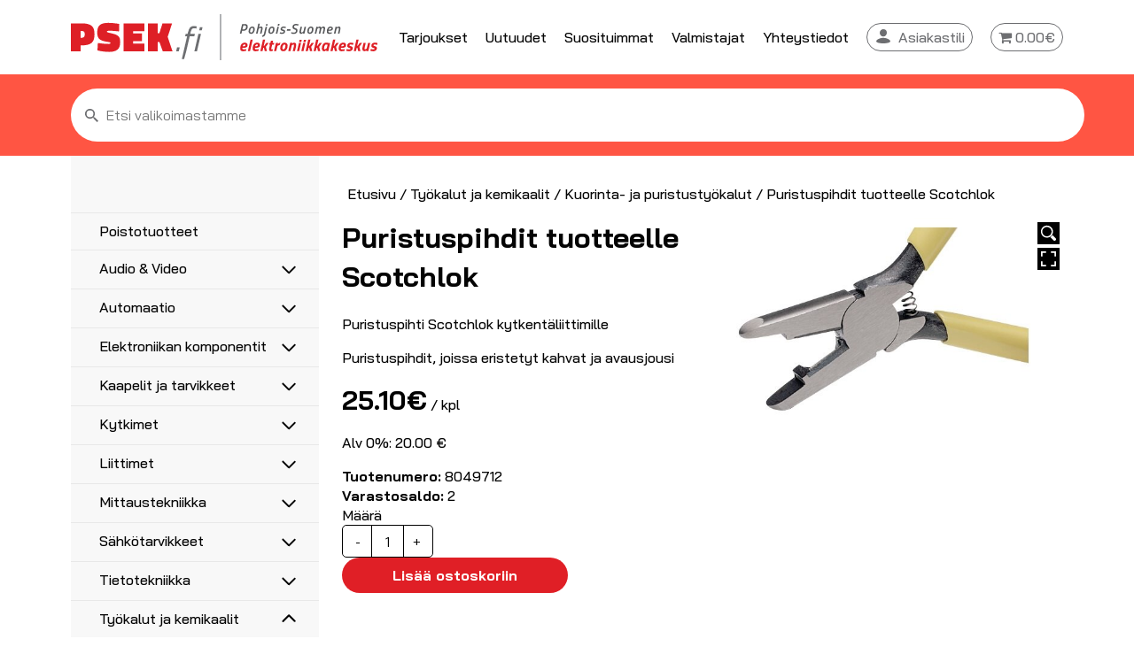

--- FILE ---
content_type: text/html; charset=UTF-8
request_url: https://psek.fi/product/puristuspihdit-tuotteelle-scotchlok/
body_size: 16005
content:

<!doctype html>
<html lang="fi" class="no-js">
	<head>
		<meta charset="UTF-8">
		<title>Puristuspihdit tuotteelle Scotchlok - PSEK Verkkokauppa</title>

		<meta http-equiv="X-UA-Compatible" content="IE=edge,chrome=1">
		<meta name="viewport" content="width=device-width, initial-scale=1.0">
		<meta name="description" content="">
		<link rel="preconnect" href="https://fonts.gstatic.com">
		<link rel="preconnect" href="https://fonts.gstatic.com">
		<link href="https://fonts.googleapis.com/css2?family=Bai+Jamjuree:wght@400;500;700&display=swap" rel="stylesheet">
		<link rel="icon" type="image/jpg" sizes="32x32" href="https://psek.fi/wp-content/themes/design-by-buorre-child-psek/img/favicon/favicon_32x32px.jpg">
		<link rel="icon" type="image/jpg" sizes="256x256" href="https://psek.fi/wp-content/themes/design-by-buorre-child-psek/img/favicon/favicon_256x256px.jpg">
		
<!-- The SEO Framework tehnyt Sybre Waaijer -->
<meta name="robots" content="max-snippet:-1,max-image-preview:standard,max-video-preview:-1" />
<link rel="canonical" href="https://psek.fi/product/puristuspihdit-tuotteelle-scotchlok/" />
<meta name="description" content="Puristuspihti Scotchlok kytkentäliittimille Puristuspihdit, joissa eristetyt kahvat ja avausjousi…" />
<meta property="og:type" content="product" />
<meta property="og:locale" content="fi_FI" />
<meta property="og:site_name" content="PSEK Verkkokauppa" />
<meta property="og:title" content="Puristuspihdit tuotteelle Scotchlok" />
<meta property="og:description" content="Puristuspihti Scotchlok kytkentäliittimille Puristuspihdit, joissa eristetyt kahvat ja avausjousi…" />
<meta property="og:url" content="https://psek.fi/product/puristuspihdit-tuotteelle-scotchlok/" />
<meta property="og:image" content="https://psek.fi/wp-content/uploads/2021/06/8049712_orig.jpg" />
<meta property="og:image:width" content="600" />
<meta property="og:image:height" content="336" />
<meta property="article:published_time" content="2021-06-02T11:18:52+00:00" />
<meta property="article:modified_time" content="2023-11-02T07:57:18+00:00" />
<meta name="twitter:card" content="summary_large_image" />
<meta name="twitter:title" content="Puristuspihdit tuotteelle Scotchlok" />
<meta name="twitter:description" content="Puristuspihti Scotchlok kytkentäliittimille Puristuspihdit, joissa eristetyt kahvat ja avausjousi…" />
<meta name="twitter:image" content="https://psek.fi/wp-content/uploads/2021/06/8049712_orig.jpg" />
<script type="application/ld+json">{"@context":"https://schema.org","@graph":[{"@type":"WebSite","@id":"https://psek.fi/#/schema/WebSite","url":"https://psek.fi/","name":"PSEK Verkkokauppa","inLanguage":"fi","potentialAction":{"@type":"SearchAction","target":{"@type":"EntryPoint","urlTemplate":"https://psek.fi/search/{search_term_string}/"},"query-input":"required name=search_term_string"},"publisher":{"@type":"Organization","@id":"https://psek.fi/#/schema/Organization","name":"PSEK Verkkokauppa","url":"https://psek.fi/"}},{"@type":"WebPage","@id":"https://psek.fi/product/puristuspihdit-tuotteelle-scotchlok/","url":"https://psek.fi/product/puristuspihdit-tuotteelle-scotchlok/","name":"Puristuspihdit tuotteelle Scotchlok - PSEK Verkkokauppa","description":"Puristuspihti Scotchlok kytkentäliittimille Puristuspihdit, joissa eristetyt kahvat ja avausjousi…","inLanguage":"fi","isPartOf":{"@id":"https://psek.fi/#/schema/WebSite"},"breadcrumb":{"@type":"BreadcrumbList","@id":"https://psek.fi/#/schema/BreadcrumbList","itemListElement":[{"@type":"ListItem","position":1,"item":"https://psek.fi/","name":"PSEK Verkkokauppa"},{"@type":"ListItem","position":2,"item":"https://psek.fi/shop/","name":"Kauppa"},{"@type":"ListItem","position":3,"name":"Puristuspihdit tuotteelle Scotchlok"}]},"potentialAction":{"@type":"ReadAction","target":"https://psek.fi/product/puristuspihdit-tuotteelle-scotchlok/"},"datePublished":"2021-06-02T11:18:52+00:00","dateModified":"2023-11-02T07:57:18+00:00"}]}</script>
<!-- / The SEO Framework tehnyt Sybre Waaijer | 5.59ms meta | 0.30ms boot -->

<link rel="alternate" title="oEmbed (JSON)" type="application/json+oembed" href="https://psek.fi/wp-json/oembed/1.0/embed?url=https%3A%2F%2Fpsek.fi%2Fproduct%2Fpuristuspihdit-tuotteelle-scotchlok%2F" />
<link rel="alternate" title="oEmbed (XML)" type="text/xml+oembed" href="https://psek.fi/wp-json/oembed/1.0/embed?url=https%3A%2F%2Fpsek.fi%2Fproduct%2Fpuristuspihdit-tuotteelle-scotchlok%2F&#038;format=xml" />
<style id='wp-img-auto-sizes-contain-inline-css' type='text/css'>
img:is([sizes=auto i],[sizes^="auto," i]){contain-intrinsic-size:3000px 1500px}
/*# sourceURL=wp-img-auto-sizes-contain-inline-css */
</style>
<link rel='stylesheet' id='company-selector-css' href='https://psek.fi/wp-content/plugins/lemonsoft-integration/ui/widgets/company-selector/css/company-selector.css?ver=6.9' media='all' />
<link rel='stylesheet' id='wc-pakettikauppa-pickup-point-selection-front-checkout-css' href='https://psek.fi/wp-content/plugins/posti-shipping/assets/blocks/pickup-point-selection/checkout/front.css?ver=0.0.1' media='all' />
<style id='classic-theme-styles-inline-css' type='text/css'>
/*! This file is auto-generated */
.wp-block-button__link{color:#fff;background-color:#32373c;border-radius:9999px;box-shadow:none;text-decoration:none;padding:calc(.667em + 2px) calc(1.333em + 2px);font-size:1.125em}.wp-block-file__button{background:#32373c;color:#fff;text-decoration:none}
/*# sourceURL=/wp-includes/css/classic-themes.min.css */
</style>
<link rel='stylesheet' id='tp-woocommerce-product-gallery-css' href='https://psek.fi/wp-content/plugins/tp-woocommerce-product-gallery/public/css/woocommerce-product-gallery-public.css?ver=2.2.3' media='all' />
<link rel='stylesheet' id='tp-woocommerce-product-gallery-tpslick-css' href='https://psek.fi/wp-content/plugins/tp-woocommerce-product-gallery/public/css/tpslick.css?ver=2.2.3' media='all' />
<link rel='stylesheet' id='tp-woocommerce-product-gallery-lity-css' href='https://psek.fi/wp-content/plugins/tp-woocommerce-product-gallery/public/css/lity.min.css?ver=2.2.3' media='all' />
<link rel='stylesheet' id='tp-woocommerce-product-gallery-tpslick-theme-css' href='https://psek.fi/wp-content/plugins/tp-woocommerce-product-gallery/public/css/tpslick-theme.css?ver=2.2.3' media='all' />
<link rel='stylesheet' id='tp-woocommerce-product-gallery-lightgallery.min-css' href='https://psek.fi/wp-content/plugins/tp-woocommerce-product-gallery/public/css/lightgallery.min.css?ver=2.2.3' media='all' />
<link rel='stylesheet' id='tp-woocommerce-product-gallery-lg-transitions.min-css' href='https://psek.fi/wp-content/plugins/tp-woocommerce-product-gallery/public/css/lg-transitions.min.css?ver=2.2.3' media='all' />
<link rel='stylesheet' id='wpmenucart-icons-css' href='https://psek.fi/wp-content/plugins/woocommerce-menu-bar-cart/assets/css/wpmenucart-icons.min.css?ver=2.14.12' media='all' />
<style id='wpmenucart-icons-inline-css' type='text/css'>
@font-face{font-family:WPMenuCart;src:url(https://psek.fi/wp-content/plugins/woocommerce-menu-bar-cart/assets/fonts/WPMenuCart.eot);src:url(https://psek.fi/wp-content/plugins/woocommerce-menu-bar-cart/assets/fonts/WPMenuCart.eot?#iefix) format('embedded-opentype'),url(https://psek.fi/wp-content/plugins/woocommerce-menu-bar-cart/assets/fonts/WPMenuCart.woff2) format('woff2'),url(https://psek.fi/wp-content/plugins/woocommerce-menu-bar-cart/assets/fonts/WPMenuCart.woff) format('woff'),url(https://psek.fi/wp-content/plugins/woocommerce-menu-bar-cart/assets/fonts/WPMenuCart.ttf) format('truetype'),url(https://psek.fi/wp-content/plugins/woocommerce-menu-bar-cart/assets/fonts/WPMenuCart.svg#WPMenuCart) format('svg');font-weight:400;font-style:normal;font-display:swap}
/*# sourceURL=wpmenucart-icons-inline-css */
</style>
<link rel='stylesheet' id='wpmenucart-css' href='https://psek.fi/wp-content/plugins/woocommerce-menu-bar-cart/assets/css/wpmenucart-main.min.css?ver=2.14.12' media='all' />
<link rel='stylesheet' id='woocommerce-layout-css' href='https://psek.fi/wp-content/plugins/woocommerce/assets/css/woocommerce-layout.css?ver=10.4.3' media='all' />
<link rel='stylesheet' id='woocommerce-smallscreen-css' href='https://psek.fi/wp-content/plugins/woocommerce/assets/css/woocommerce-smallscreen.css?ver=10.4.3' media='only screen and (max-width: 768px)' />
<link rel='stylesheet' id='woocommerce-general-css' href='https://psek.fi/wp-content/plugins/woocommerce/assets/css/woocommerce.css?ver=10.4.3' media='all' />
<style id='woocommerce-inline-inline-css' type='text/css'>
.woocommerce form .form-row .required { visibility: visible; }
/*# sourceURL=woocommerce-inline-inline-css */
</style>
<link rel='stylesheet' id='slw-frontend-styles-css' href='https://psek.fi/wp-content/plugins/stock-locations-for-woocommerce/css/frontend-style.css?ver=1768822592' media='all' />
<link rel='stylesheet' id='slw-common-styles-css' href='https://psek.fi/wp-content/plugins/stock-locations-for-woocommerce/css/common-style.css?ver=1768822592' media='all' />
<link rel='stylesheet' id='woo_conditional_shipping_css-css' href='https://psek.fi/wp-content/plugins/woo-conditional-shipping-pro/includes/frontend/../../frontend/css/woo-conditional-shipping.css?ver=2.5.1.pro' media='all' />
<link rel='stylesheet' id='lemonsoft-integration-lemonsoft-css' href='https://psek.fi/wp-content/plugins/lemonsoft-integration/assets/frontend/css/lemonsoft.css?ver=2025.11.2' media='all' />
<link rel='stylesheet' id='buorre-css' href='https://psek.fi/wp-content/build/scss_library/d4d2e7cb65d9da0ea426f096cd12d9c7a5a63be1.css?ver=1.0' media='all' />
<link rel='stylesheet' id='normalize-css' href='https://psek.fi/wp-content/build/scss_library/f69522ff19f9e72ecd19f30ca45a079a4164308d.css?ver=1.0' media='all' />
<link rel='stylesheet' id='buorre-child-css' href='https://psek.fi/wp-content/build/scss_library/608375a9a157a66aac5c6c52ca01e82ed5eae6dc.css?ver=1.0' media='all' />
<link rel='stylesheet' id='pwb-styles-frontend-css' href='https://psek.fi/wp-content/plugins/perfect-woocommerce-brands/build/frontend/css/style.css?ver=3.6.8' media='all' />
<script type="text/javascript" src="https://psek.fi/wp-includes/js/jquery/jquery.min.js?ver=3.7.1" id="jquery-core-js"></script>
<script type="text/javascript" src="https://psek.fi/wp-includes/js/jquery/jquery-migrate.min.js?ver=3.4.1" id="jquery-migrate-js"></script>
<script type="text/javascript" src="https://psek.fi/wp-content/themes/design-by-buorre-child-psek/js/scripts.js?ver=1.0.0" id="buorrescript-js"></script>
<script type="text/javascript" src="https://psek.fi/wp-content/themes/design-by-buorre/js/lib/modernizr-2.7.1.min.js?ver=2.7.1" id="modernizr-js"></script>
<script type="text/javascript" src="https://psek.fi/wp-content/themes/design-by-buorre/js/scripts.js?ver=1.0.0" id="buorrescripts-js"></script>
<script type="text/javascript" src="https://psek.fi/wp-content/plugins/tp-woocommerce-product-gallery/public/js/tpslick.js?ver=2.2.3" id="tp-woocommerce-product-gallery-tpslick-js"></script>
<script type="text/javascript" src="https://psek.fi/wp-content/plugins/tp-woocommerce-product-gallery/public/js/lity.min.js?ver=2.2.3" id="tp-woocommerce-product-gallery-lity-js"></script>
<script type="text/javascript" src="https://psek.fi/wp-content/plugins/tp-woocommerce-product-gallery/public/js/jquery.zoom.min.js?ver=2.2.3" id="tp-woocommerce-product-gallery-jquery.zoom-js"></script>
<script type="text/javascript" src="https://psek.fi/wp-content/plugins/tp-woocommerce-product-gallery/public/js/jquery.mousewheel.min.js?ver=2.2.3" id="tp-woocommerce-product-gallery-jquery.mousewheel.min-js"></script>
<script type="text/javascript" src="https://psek.fi/wp-content/plugins/tp-woocommerce-product-gallery/public/js/lightgallery-all.min.js?ver=2.2.3" id="tp-woocommerce-product-gallery-lightgallery-all.min-js"></script>
<script type="text/javascript" id="tp-woocommerce-product-gallery-js-extra">
/* <![CDATA[ */
var tpwpg = {"ajax_url":"https://psek.fi/wp-admin/admin-ajax.php","active_zoom":"1","zoom_type":"1","external_variation":"0","activate_dbug_mode":"0"};
//# sourceURL=tp-woocommerce-product-gallery-js-extra
/* ]]> */
</script>
<script type="text/javascript" src="https://psek.fi/wp-content/plugins/tp-woocommerce-product-gallery/public/js/woocommerce-product-gallery-public.js?ver=2.2.3" id="tp-woocommerce-product-gallery-js"></script>
<script type="text/javascript" src="https://psek.fi/wp-content/plugins/woocommerce/assets/js/jquery-blockui/jquery.blockUI.min.js?ver=2.7.0-wc.10.4.3" id="wc-jquery-blockui-js" data-wp-strategy="defer"></script>
<script type="text/javascript" id="wc-add-to-cart-js-extra">
/* <![CDATA[ */
var wc_add_to_cart_params = {"ajax_url":"/wp-admin/admin-ajax.php","wc_ajax_url":"/?wc-ajax=%%endpoint%%","i18n_view_cart":"N\u00e4yt\u00e4 ostoskori","cart_url":"https://psek.fi/cart/","is_cart":"","cart_redirect_after_add":"no"};
//# sourceURL=wc-add-to-cart-js-extra
/* ]]> */
</script>
<script type="text/javascript" src="https://psek.fi/wp-content/plugins/woocommerce/assets/js/frontend/add-to-cart.min.js?ver=10.4.3" id="wc-add-to-cart-js" defer="defer" data-wp-strategy="defer"></script>
<script type="text/javascript" id="wc-single-product-js-extra">
/* <![CDATA[ */
var wc_single_product_params = {"i18n_required_rating_text":"Valitse arvostelu, ole hyv\u00e4.","i18n_rating_options":["1/5 t\u00e4hte\u00e4","2/5 t\u00e4hte\u00e4","3/5 t\u00e4hte\u00e4","4/5 t\u00e4hte\u00e4","5/5 t\u00e4hte\u00e4"],"i18n_product_gallery_trigger_text":"View full-screen image gallery","review_rating_required":"yes","flexslider":{"rtl":false,"animation":"slide","smoothHeight":true,"directionNav":false,"controlNav":"thumbnails","slideshow":false,"animationSpeed":500,"animationLoop":false,"allowOneSlide":false},"zoom_enabled":"","zoom_options":[],"photoswipe_enabled":"","photoswipe_options":{"shareEl":false,"closeOnScroll":false,"history":false,"hideAnimationDuration":0,"showAnimationDuration":0},"flexslider_enabled":""};
//# sourceURL=wc-single-product-js-extra
/* ]]> */
</script>
<script type="text/javascript" src="https://psek.fi/wp-content/plugins/woocommerce/assets/js/frontend/single-product.min.js?ver=10.4.3" id="wc-single-product-js" defer="defer" data-wp-strategy="defer"></script>
<script type="text/javascript" src="https://psek.fi/wp-content/plugins/woocommerce/assets/js/js-cookie/js.cookie.min.js?ver=2.1.4-wc.10.4.3" id="wc-js-cookie-js" defer="defer" data-wp-strategy="defer"></script>
<script type="text/javascript" id="woocommerce-js-extra">
/* <![CDATA[ */
var woocommerce_params = {"ajax_url":"/wp-admin/admin-ajax.php","wc_ajax_url":"/?wc-ajax=%%endpoint%%","i18n_password_show":"N\u00e4yt\u00e4 salasana","i18n_password_hide":"Piilota salasana"};
//# sourceURL=woocommerce-js-extra
/* ]]> */
</script>
<script type="text/javascript" src="https://psek.fi/wp-content/plugins/woocommerce/assets/js/frontend/woocommerce.min.js?ver=10.4.3" id="woocommerce-js" defer="defer" data-wp-strategy="defer"></script>
<script type="text/javascript" src="https://psek.fi/wp-content/plugins/woocommerce/assets/js/jquery-cookie/jquery.cookie.min.js?ver=1.4.1-wc.10.4.3" id="wc-jquery-cookie-js" data-wp-strategy="defer"></script>
<script type="text/javascript" src="https://psek.fi/wp-content/plugins/woo-conditional-shipping-pro/includes/frontend/../../frontend/js/woo-conditional-shipping.js?ver=2.5.1.pro" id="woo-conditional-shipping-js-js"></script>
<link rel="https://api.w.org/" href="https://psek.fi/wp-json/" /><link rel="alternate" title="JSON" type="application/json" href="https://psek.fi/wp-json/wp/v2/product/2882" /><style type="text/css">
	<noscript><style>.woocommerce-product-gallery{ opacity: 1 !important; }</style></noscript>
	
	<style>
		#applepay:hover,
		.checkout_provider_button:hover,
		.wb-paytrail-maksutavat-tokenized-payment-method-title:hover,
		.bank-button:hover { 
			outline: 1px solid #0079c1		}

		.checkout_provider_button-border,
		.paytrail_card_selected,
		.bank-button-border {
			outline: 1px solid #0079c1		}

		.paytrail_kassa_payment_button_title_wrapper {
			background:  !important;
			color: #323232 !important;
		}

		.wb_paytrail_collector_calculator_wrap {
			background: #082229 !important;
			color: #ffffff !important;
		}

		#wb_paytrail_collector_erittely {
			color: #082229 !important;
		}

		table.collector_table {
			border: 1px solid #082229 !important;
		}
	</style>


	<link rel='stylesheet' id='wc-blocks-style-css' href='https://psek.fi/wp-content/plugins/woocommerce/assets/client/blocks/wc-blocks.css?ver=wc-10.4.3' media='all' />
<style id='global-styles-inline-css' type='text/css'>
:root{--wp--preset--aspect-ratio--square: 1;--wp--preset--aspect-ratio--4-3: 4/3;--wp--preset--aspect-ratio--3-4: 3/4;--wp--preset--aspect-ratio--3-2: 3/2;--wp--preset--aspect-ratio--2-3: 2/3;--wp--preset--aspect-ratio--16-9: 16/9;--wp--preset--aspect-ratio--9-16: 9/16;--wp--preset--color--black: #000000;--wp--preset--color--cyan-bluish-gray: #abb8c3;--wp--preset--color--white: #ffffff;--wp--preset--color--pale-pink: #f78da7;--wp--preset--color--vivid-red: #cf2e2e;--wp--preset--color--luminous-vivid-orange: #ff6900;--wp--preset--color--luminous-vivid-amber: #fcb900;--wp--preset--color--light-green-cyan: #7bdcb5;--wp--preset--color--vivid-green-cyan: #00d084;--wp--preset--color--pale-cyan-blue: #8ed1fc;--wp--preset--color--vivid-cyan-blue: #0693e3;--wp--preset--color--vivid-purple: #9b51e0;--wp--preset--gradient--vivid-cyan-blue-to-vivid-purple: linear-gradient(135deg,rgb(6,147,227) 0%,rgb(155,81,224) 100%);--wp--preset--gradient--light-green-cyan-to-vivid-green-cyan: linear-gradient(135deg,rgb(122,220,180) 0%,rgb(0,208,130) 100%);--wp--preset--gradient--luminous-vivid-amber-to-luminous-vivid-orange: linear-gradient(135deg,rgb(252,185,0) 0%,rgb(255,105,0) 100%);--wp--preset--gradient--luminous-vivid-orange-to-vivid-red: linear-gradient(135deg,rgb(255,105,0) 0%,rgb(207,46,46) 100%);--wp--preset--gradient--very-light-gray-to-cyan-bluish-gray: linear-gradient(135deg,rgb(238,238,238) 0%,rgb(169,184,195) 100%);--wp--preset--gradient--cool-to-warm-spectrum: linear-gradient(135deg,rgb(74,234,220) 0%,rgb(151,120,209) 20%,rgb(207,42,186) 40%,rgb(238,44,130) 60%,rgb(251,105,98) 80%,rgb(254,248,76) 100%);--wp--preset--gradient--blush-light-purple: linear-gradient(135deg,rgb(255,206,236) 0%,rgb(152,150,240) 100%);--wp--preset--gradient--blush-bordeaux: linear-gradient(135deg,rgb(254,205,165) 0%,rgb(254,45,45) 50%,rgb(107,0,62) 100%);--wp--preset--gradient--luminous-dusk: linear-gradient(135deg,rgb(255,203,112) 0%,rgb(199,81,192) 50%,rgb(65,88,208) 100%);--wp--preset--gradient--pale-ocean: linear-gradient(135deg,rgb(255,245,203) 0%,rgb(182,227,212) 50%,rgb(51,167,181) 100%);--wp--preset--gradient--electric-grass: linear-gradient(135deg,rgb(202,248,128) 0%,rgb(113,206,126) 100%);--wp--preset--gradient--midnight: linear-gradient(135deg,rgb(2,3,129) 0%,rgb(40,116,252) 100%);--wp--preset--font-size--small: 13px;--wp--preset--font-size--medium: 20px;--wp--preset--font-size--large: 36px;--wp--preset--font-size--x-large: 42px;--wp--preset--spacing--20: 0.44rem;--wp--preset--spacing--30: 0.67rem;--wp--preset--spacing--40: 1rem;--wp--preset--spacing--50: 1.5rem;--wp--preset--spacing--60: 2.25rem;--wp--preset--spacing--70: 3.38rem;--wp--preset--spacing--80: 5.06rem;--wp--preset--shadow--natural: 6px 6px 9px rgba(0, 0, 0, 0.2);--wp--preset--shadow--deep: 12px 12px 50px rgba(0, 0, 0, 0.4);--wp--preset--shadow--sharp: 6px 6px 0px rgba(0, 0, 0, 0.2);--wp--preset--shadow--outlined: 6px 6px 0px -3px rgb(255, 255, 255), 6px 6px rgb(0, 0, 0);--wp--preset--shadow--crisp: 6px 6px 0px rgb(0, 0, 0);}:where(.is-layout-flex){gap: 0.5em;}:where(.is-layout-grid){gap: 0.5em;}body .is-layout-flex{display: flex;}.is-layout-flex{flex-wrap: wrap;align-items: center;}.is-layout-flex > :is(*, div){margin: 0;}body .is-layout-grid{display: grid;}.is-layout-grid > :is(*, div){margin: 0;}:where(.wp-block-columns.is-layout-flex){gap: 2em;}:where(.wp-block-columns.is-layout-grid){gap: 2em;}:where(.wp-block-post-template.is-layout-flex){gap: 1.25em;}:where(.wp-block-post-template.is-layout-grid){gap: 1.25em;}.has-black-color{color: var(--wp--preset--color--black) !important;}.has-cyan-bluish-gray-color{color: var(--wp--preset--color--cyan-bluish-gray) !important;}.has-white-color{color: var(--wp--preset--color--white) !important;}.has-pale-pink-color{color: var(--wp--preset--color--pale-pink) !important;}.has-vivid-red-color{color: var(--wp--preset--color--vivid-red) !important;}.has-luminous-vivid-orange-color{color: var(--wp--preset--color--luminous-vivid-orange) !important;}.has-luminous-vivid-amber-color{color: var(--wp--preset--color--luminous-vivid-amber) !important;}.has-light-green-cyan-color{color: var(--wp--preset--color--light-green-cyan) !important;}.has-vivid-green-cyan-color{color: var(--wp--preset--color--vivid-green-cyan) !important;}.has-pale-cyan-blue-color{color: var(--wp--preset--color--pale-cyan-blue) !important;}.has-vivid-cyan-blue-color{color: var(--wp--preset--color--vivid-cyan-blue) !important;}.has-vivid-purple-color{color: var(--wp--preset--color--vivid-purple) !important;}.has-black-background-color{background-color: var(--wp--preset--color--black) !important;}.has-cyan-bluish-gray-background-color{background-color: var(--wp--preset--color--cyan-bluish-gray) !important;}.has-white-background-color{background-color: var(--wp--preset--color--white) !important;}.has-pale-pink-background-color{background-color: var(--wp--preset--color--pale-pink) !important;}.has-vivid-red-background-color{background-color: var(--wp--preset--color--vivid-red) !important;}.has-luminous-vivid-orange-background-color{background-color: var(--wp--preset--color--luminous-vivid-orange) !important;}.has-luminous-vivid-amber-background-color{background-color: var(--wp--preset--color--luminous-vivid-amber) !important;}.has-light-green-cyan-background-color{background-color: var(--wp--preset--color--light-green-cyan) !important;}.has-vivid-green-cyan-background-color{background-color: var(--wp--preset--color--vivid-green-cyan) !important;}.has-pale-cyan-blue-background-color{background-color: var(--wp--preset--color--pale-cyan-blue) !important;}.has-vivid-cyan-blue-background-color{background-color: var(--wp--preset--color--vivid-cyan-blue) !important;}.has-vivid-purple-background-color{background-color: var(--wp--preset--color--vivid-purple) !important;}.has-black-border-color{border-color: var(--wp--preset--color--black) !important;}.has-cyan-bluish-gray-border-color{border-color: var(--wp--preset--color--cyan-bluish-gray) !important;}.has-white-border-color{border-color: var(--wp--preset--color--white) !important;}.has-pale-pink-border-color{border-color: var(--wp--preset--color--pale-pink) !important;}.has-vivid-red-border-color{border-color: var(--wp--preset--color--vivid-red) !important;}.has-luminous-vivid-orange-border-color{border-color: var(--wp--preset--color--luminous-vivid-orange) !important;}.has-luminous-vivid-amber-border-color{border-color: var(--wp--preset--color--luminous-vivid-amber) !important;}.has-light-green-cyan-border-color{border-color: var(--wp--preset--color--light-green-cyan) !important;}.has-vivid-green-cyan-border-color{border-color: var(--wp--preset--color--vivid-green-cyan) !important;}.has-pale-cyan-blue-border-color{border-color: var(--wp--preset--color--pale-cyan-blue) !important;}.has-vivid-cyan-blue-border-color{border-color: var(--wp--preset--color--vivid-cyan-blue) !important;}.has-vivid-purple-border-color{border-color: var(--wp--preset--color--vivid-purple) !important;}.has-vivid-cyan-blue-to-vivid-purple-gradient-background{background: var(--wp--preset--gradient--vivid-cyan-blue-to-vivid-purple) !important;}.has-light-green-cyan-to-vivid-green-cyan-gradient-background{background: var(--wp--preset--gradient--light-green-cyan-to-vivid-green-cyan) !important;}.has-luminous-vivid-amber-to-luminous-vivid-orange-gradient-background{background: var(--wp--preset--gradient--luminous-vivid-amber-to-luminous-vivid-orange) !important;}.has-luminous-vivid-orange-to-vivid-red-gradient-background{background: var(--wp--preset--gradient--luminous-vivid-orange-to-vivid-red) !important;}.has-very-light-gray-to-cyan-bluish-gray-gradient-background{background: var(--wp--preset--gradient--very-light-gray-to-cyan-bluish-gray) !important;}.has-cool-to-warm-spectrum-gradient-background{background: var(--wp--preset--gradient--cool-to-warm-spectrum) !important;}.has-blush-light-purple-gradient-background{background: var(--wp--preset--gradient--blush-light-purple) !important;}.has-blush-bordeaux-gradient-background{background: var(--wp--preset--gradient--blush-bordeaux) !important;}.has-luminous-dusk-gradient-background{background: var(--wp--preset--gradient--luminous-dusk) !important;}.has-pale-ocean-gradient-background{background: var(--wp--preset--gradient--pale-ocean) !important;}.has-electric-grass-gradient-background{background: var(--wp--preset--gradient--electric-grass) !important;}.has-midnight-gradient-background{background: var(--wp--preset--gradient--midnight) !important;}.has-small-font-size{font-size: var(--wp--preset--font-size--small) !important;}.has-medium-font-size{font-size: var(--wp--preset--font-size--medium) !important;}.has-large-font-size{font-size: var(--wp--preset--font-size--large) !important;}.has-x-large-font-size{font-size: var(--wp--preset--font-size--x-large) !important;}
/*# sourceURL=global-styles-inline-css */
</style>
</head>
	<body data-rsssl=1 class="wp-singular product-template-default single single-product postid-2882 wp-theme-design-by-buorre wp-child-theme-design-by-buorre-child-psek theme-design-by-buorre woocommerce woocommerce-page woocommerce-no-js">

			<!-- header -->
				<header class="header clear" role="banner">

					<!-- container --> 
					<div class="container">
	<!-- mobile category menu nappain -->
	<div id="mobile-category-menu-button">
	<span></span>
	<span></span>
	<span></span>
	<span></span>
</div>	<!-- mobile category menu nappain --> 
	
	<!-- logo -->
	<div class="logo">
	<a href="https://psek.fi">
		<img src="https://psek.fi/wp-content/themes/design-by-buorre-child-psek/img/header/psek-logo.svg" alt="Logo" class="logo-img">
	</a>
</div>	<!-- /logo -->
			
	<!-- mobile menu nappain -->
	<div id="mobile-menu-button">
	<span></span>
	<span></span>
	<span></span>
	<span></span>
</div>	<!-- mobile menu nappain --> 

	<!-- nav -->
	<nav class="nav" id="nav" role="navigation">
	<ul><li id="menu-item-306" class="menu-item menu-item-type-post_type menu-item-object-page menu-item-306"><a href="https://psek.fi/tarjoukset/">Tarjoukset</a></li>
<li id="menu-item-305" class="menu-item menu-item-type-post_type menu-item-object-page menu-item-305"><a href="https://psek.fi/uutuudet/">Uutuudet</a></li>
<li id="menu-item-304" class="menu-item menu-item-type-post_type menu-item-object-page menu-item-304"><a href="https://psek.fi/suosituimmat/">Suosituimmat</a></li>
<li id="menu-item-302" class="menu-item menu-item-type-post_type menu-item-object-page menu-item-302"><a href="https://psek.fi/valmistajat/">Valmistajat</a></li>
<li id="menu-item-303" class="menu-item menu-item-type-post_type menu-item-object-page menu-item-303"><a href="https://psek.fi/yhteystiedot/">Yhteystiedot</a></li>
<li id="menu-item-99" class="asiakastili menu-item menu-item-type-post_type menu-item-object-page menu-item-99"><a href="https://psek.fi/my-account/">Asiakastili</a></li>
<li class="menu-item menu-item-type-post_type menu-item-object-page wpmenucartli wpmenucart-display-standard menu-item" id="wpmenucartli"><a class="wpmenucart-contents empty-wpmenucart-visible" href="https://psek.fi" title="Aloita shoppailu"><i class="wpmenucart-icon-shopping-cart-0" role="img" aria-label="Cart"></i><span class="amount">0.00&euro;</span></a></li></ul></nav>	<!-- /nav -->
</div>					<!-- container --> 
        
					<!-- search section -->
					<div class="search">
	<div class="container">

		<div class="search-container">
		
			<form role="search" method="get" class="woocommerce-product-search" action="https://psek.fi/">
			<label class="screen-reader-text" for="woocommerce-product-search-field-0">Etsi:</label>
		
				<input type="hidden" name="post_type" value="product" />
				<span class="search-icon"><img src="https://psek.fi/wp-content/themes/design-by-buorre-child-psek/img/header/search-icon.svg" /></span>
				<input type="search" id="woocommerce-product-search-field-0" class="search-field" placeholder="Etsi valikoimastamme" value="" name="s" />

			</form>
		</div>
	</div>
</div>
						<!-- search section --> 
				</header>
			<!-- /header -->
		
		<main class="container" role="main">
			
			<!-- product category menu --> 
			<div class="product-category-menu">
	<div class="product-category-menu-content">
		<nav class="category-nav">
			<ul>
			<li class="category-menu-item"><a href="https://psek.fi/product-category/poistotuotteet/">Poistotuotteet</a></li><li class="category-menu-item category-menu-item-has-children"><a href="https://psek.fi/product-category/audio-video/">Audio &amp; Video</a><ul class="sub-menu"><li class="category-menu-item category-menu-item-has-children"><a href="https://psek.fi/product-category/audio-video/antennit/">Antennit</a><ul class="sub-menu"><li class="category-menu-item"><a href="https://psek.fi/product-category/audio-video/antennit/gsm-gps/">5G/4G/3G/GPS</a></li><li class="category-menu-item"><a href="https://psek.fi/product-category/audio-video/antennit/uhf-vhf-fm/">UHF, VHF, FM</a></li></ul></li><li class="category-menu-item category-menu-item-has-children"><a href="https://psek.fi/product-category/audio-video/antennitarvikkeet/">Antennitarvikkeet</a><ul class="sub-menu"><li class="category-menu-item"><a href="https://psek.fi/product-category/audio-video/antennitarvikkeet/asennustarvikkeet/">Asennustarvikkeet</a></li><li class="category-menu-item"><a href="https://psek.fi/product-category/audio-video/antennitarvikkeet/haaroittimet-jakajat/">Haaroittimet, jakajat</a></li><li class="category-menu-item"><a href="https://psek.fi/product-category/audio-video/antennitarvikkeet/koaksiaalikaapelit-liittimilla/">Koaksiaalikaapelit liittimillä</a></li><li class="category-menu-item"><a href="https://psek.fi/product-category/audio-video/antennitarvikkeet/suotimet/">Suotimet</a></li><li class="category-menu-item"><a href="https://psek.fi/product-category/audio-video/antennitarvikkeet/vahvistimet/">Vahvistimet</a></li><li class="category-menu-item"><a href="https://psek.fi/product-category/audio-video/antennitarvikkeet/koaksiaali-asennuskaapelit/">Koaksiaali asennuskaapelit</a></li></ul></li><li class="category-menu-item category-menu-item-has-children"><a href="https://psek.fi/product-category/audio-video/adapterit/">Adapterit</a><ul class="sub-menu"><li class="category-menu-item"><a href="https://psek.fi/product-category/audio-video/adapterit/audioadapterit/">Audioadapterit</a></li><li class="category-menu-item"><a href="https://psek.fi/product-category/audio-video/adapterit/videoadapterit/">Videoadapterit</a></li></ul></li><li class="category-menu-item category-menu-item-has-children"><a href="https://psek.fi/product-category/audio-video/av-liittimet/">AV-Liittimet</a><ul class="sub-menu"><li class="category-menu-item"><a href="https://psek.fi/product-category/audio-video/av-liittimet/mono-ja-stereoliittimet/">Mono- ja stereoliittimet</a></li><li class="category-menu-item"><a href="https://psek.fi/product-category/audio-video/av-liittimet/speakon-ja-powercon-liittimet/">Speakon ja PowerCon liittimet</a></li><li class="category-menu-item"><a href="https://psek.fi/product-category/audio-video/av-liittimet/xlr-liittimet/">XLR liittimet</a></li></ul></li><li class="category-menu-item category-menu-item-has-children"><a href="https://psek.fi/product-category/audio-video/kaapelit/">Kaapelit</a><ul class="sub-menu"><li class="category-menu-item"><a href="https://psek.fi/product-category/audio-video/kaapelit/displayport-kaapelit/">DisplayPort kaapelit</a></li><li class="category-menu-item"><a href="https://psek.fi/product-category/audio-video/kaapelit/hdmi-kaapelit/">HDMI kaapelit</a></li><li class="category-menu-item"><a href="https://psek.fi/product-category/audio-video/kaapelit/mono-ja-stereokaapelit/">Mono- ja stereokaapelit</a></li><li class="category-menu-item"><a href="https://psek.fi/product-category/audio-video/kaapelit/toslink-kaapelit/">Toslink kaapelit</a></li><li class="category-menu-item"><a href="https://psek.fi/product-category/audio-video/kaapelit/vga-kaapelit/">VGA kaapelit</a></li><li class="category-menu-item"><a href="https://psek.fi/product-category/audio-video/kaapelit/xlr-kaapelit/">XLR kaapelit</a></li></ul></li><li class="category-menu-item"><a href="https://psek.fi/product-category/audio-video/kytkimet-ja-jakajat/">Kytkimet ja jakajat</a></li><li class="category-menu-item"><a href="https://psek.fi/product-category/audio-video/muuntimet/">Muuntimet</a></li><li class="category-menu-item"><a href="https://psek.fi/product-category/audio-video/telineet/">Telineet</a></li></ul></li><li class="category-menu-item category-menu-item-has-children"><a href="https://psek.fi/product-category/automaatio/">Automaatio</a><ul class="sub-menu"><li class="category-menu-item"><a href="https://psek.fi/product-category/automaatio/anturit/">Anturit</a></li><li class="category-menu-item"><a href="https://psek.fi/product-category/automaatio/anturikaapelit-ja-liittimet/">Anturikaapelit ja -liittimet</a></li><li class="category-menu-item"><a href="https://psek.fi/product-category/automaatio/etaohjaus-ja-ajastus/">Etäohjaus ja ajastus</a></li><li class="category-menu-item"><a href="https://psek.fi/product-category/automaatio/halytysvalot-ja-aanet/">Hälytysvalot ja -äänet</a></li><li class="category-menu-item"><a href="https://psek.fi/product-category/automaatio/kontaktorit/">Kontaktorit</a></li><li class="category-menu-item"><a href="https://psek.fi/product-category/automaatio/releet/">Releet</a></li><li class="category-menu-item category-menu-item-has-children"><a href="https://psek.fi/product-category/automaatio/sulakkeet/">Sulakkeet</a><ul class="sub-menu"><li class="category-menu-item"><a href="https://psek.fi/product-category/automaatio/sulakkeet/mittalaitesulakkeet/">Mittalaitesulakkeet</a></li><li class="category-menu-item"><a href="https://psek.fi/product-category/automaatio/sulakkeet/putkisulakkeet-5x20mm/">Putkisulakkeet 5x20mm</a></li><li class="category-menu-item"><a href="https://psek.fi/product-category/automaatio/sulakkeet/putkisulakkeet-6-3x32mm/">Putkisulakkeet 6.3x32mm</a></li><li class="category-menu-item"><a href="https://psek.fi/product-category/automaatio/sulakkeet/putkisulakkeet-10x38mm/">Putkisulakkeet 10x38mm</a></li><li class="category-menu-item"><a href="https://psek.fi/product-category/automaatio/sulakkeet/sulakepesat/">Sulakepesät</a></li><li class="category-menu-item"><a href="https://psek.fi/product-category/automaatio/sulakkeet/automaattisulakkeet/">Automaattisulakkeet</a></li><li class="category-menu-item"><a href="https://psek.fi/product-category/automaatio/sulakkeet/autosulakkeet/">Autosulakkeet</a></li><li class="category-menu-item"><a href="https://psek.fi/product-category/automaatio/sulakkeet/lamposulakkeet/">Lämpösulakkeet</a></li></ul></li></ul></li><li class="category-menu-item category-menu-item-has-children"><a href="https://psek.fi/product-category/elektroniikan-komponentit/">Elektroniikan komponentit</a><ul class="sub-menu"><li class="category-menu-item"><a href="https://psek.fi/product-category/elektroniikan-komponentit/moottorikondensaattorit/">Moottorikondensaattorit</a></li></ul></li><li class="category-menu-item category-menu-item-has-children"><a href="https://psek.fi/product-category/kaapelit-ja-tarvikkeet/">Kaapelit ja tarvikkeet</a><ul class="sub-menu"><li class="category-menu-item"><a href="https://psek.fi/product-category/kaapelit-ja-tarvikkeet/moninapakaapelit/">Moninapakaapelit</a></li><li class="category-menu-item"><a href="https://psek.fi/product-category/kaapelit-ja-tarvikkeet/audio-ja-telekaapelit/">Audio- ja telekaapelit</a></li><li class="category-menu-item"><a href="https://psek.fi/product-category/kaapelit-ja-tarvikkeet/kytkentalangat-awg-30-20/">Kytkentälangat AWG 30-20</a></li><li class="category-menu-item"><a href="https://psek.fi/product-category/kaapelit-ja-tarvikkeet/kytkentajohdot-metreittain/">Kytkentäjohdot metreittäin</a></li><li class="category-menu-item"><a href="https://psek.fi/product-category/kaapelit-ja-tarvikkeet/kytkentajohdot-keloittain/">Kytkentäjohdot keloittain</a></li><li class="category-menu-item"><a href="https://psek.fi/product-category/kaapelit-ja-tarvikkeet/silikonijohdot/">Silikonijohdot</a></li><li class="category-menu-item"><a href="https://psek.fi/product-category/kaapelit-ja-tarvikkeet/kaapelikourut-ja-niputus/">Kaapelikourut ja niputus</a></li><li class="category-menu-item"><a href="https://psek.fi/product-category/kaapelit-ja-tarvikkeet/kaapelisuojat/">Kaapelisuojat</a></li><li class="category-menu-item"><a href="https://psek.fi/product-category/kaapelit-ja-tarvikkeet/kutisteletkut/">Kutisteletkut</a></li><li class="category-menu-item"><a href="https://psek.fi/product-category/kaapelit-ja-tarvikkeet/merkintatarvikkeet/">Merkintätarvikkeet</a></li><li class="category-menu-item"><a href="https://psek.fi/product-category/kaapelit-ja-tarvikkeet/nippusiteet/">Nippusiteet</a></li></ul></li><li class="category-menu-item category-menu-item-has-children"><a href="https://psek.fi/product-category/kytkimet/">Kytkimet</a><ul class="sub-menu"><li class="category-menu-item"><a href="https://psek.fi/product-category/kytkimet/schneider-kytkimet/">Schneider kytkimet (22mm)</a></li><li class="category-menu-item"><a href="https://psek.fi/product-category/kytkimet/pizzato-kytkimet/">Pizzato kytkimet (22mm)</a></li><li class="category-menu-item"><a href="https://psek.fi/product-category/kytkimet/keinukytkimet/">Keinukytkimet</a></li><li class="category-menu-item"><a href="https://psek.fi/product-category/kytkimet/mikrokytkimet/">Mikrokytkimet</a></li><li class="category-menu-item"><a href="https://psek.fi/product-category/kytkimet/painokytkimet/">Painokytkimet</a></li><li class="category-menu-item"><a href="https://psek.fi/product-category/kytkimet/rajakytkimet/">Rajakytkimet</a></li><li class="category-menu-item"><a href="https://psek.fi/product-category/kytkimet/vipukytkimet/">Vipukytkimet</a></li><li class="category-menu-item"><a href="https://psek.fi/product-category/kytkimet/muut-kytkimet/">Muut kytkimet</a></li></ul></li><li class="category-menu-item category-menu-item-has-children"><a href="https://psek.fi/product-category/liittimet/">Liittimet</a><ul class="sub-menu"><li class="category-menu-item"><a href="https://psek.fi/product-category/liittimet/ajoneuvoliittimet/">Ajoneuvoliittimet</a></li><li class="category-menu-item"><a href="https://psek.fi/product-category/liittimet/ac-liittimet/">AC liittimet</a></li><li class="category-menu-item"><a href="https://psek.fi/product-category/liittimet/dc-liittimet/">DC liittimet</a></li><li class="category-menu-item"><a href="https://psek.fi/product-category/liittimet/d-sub-liittimet/">D-Sub liittimet</a></li><li class="category-menu-item"><a href="https://psek.fi/product-category/liittimet/moninapa-liittimet/">Moninapa liittimet</a></li><li class="category-menu-item"><a href="https://psek.fi/product-category/liittimet/keystone-liittimet/">Keystone liittimet</a></li><li class="category-menu-item"><a href="https://psek.fi/product-category/liittimet/kytkentaliittimet/">Kytkentäliittimet</a></li><li class="category-menu-item"><a href="https://psek.fi/product-category/liittimet/jatkoliittimet/">Jatkoliittimet</a></li><li class="category-menu-item"><a href="https://psek.fi/product-category/liittimet/lattaliittimet/">Lattaliittimet</a></li><li class="category-menu-item"><a href="https://psek.fi/product-category/liittimet/rengas-ja-haarukkaliittimet/">Rengas- ja haarukkaliittimet</a></li><li class="category-menu-item"><a href="https://psek.fi/product-category/liittimet/paateholkit/">Pääteholkit</a></li><li class="category-menu-item"><a href="https://psek.fi/product-category/liittimet/muut-puristusliittimet/">Muut puristusliittimet</a></li><li class="category-menu-item"><a href="https://psek.fi/product-category/liittimet/piirikorttiliittimet/">Piirikorttiliittimet</a></li><li class="category-menu-item"><a href="https://psek.fi/product-category/liittimet/rf-liittimet/">RF-liittimet</a></li><li class="category-menu-item"><a href="https://psek.fi/product-category/liittimet/rf-adapterit/">RF-adapterit</a></li><li class="category-menu-item"><a href="https://psek.fi/product-category/liittimet/rj-liittimet/">RJ-liittimet</a></li><li class="category-menu-item"><a href="https://psek.fi/product-category/liittimet/phoenix-contact-riviliittimet/">Phoenix Contact riviliittimet</a></li><li class="category-menu-item"><a href="https://psek.fi/product-category/liittimet/weidmuller-riviliittimet/">Weidmuller riviliittimet</a></li></ul></li><li class="category-menu-item category-menu-item-has-children"><a href="https://psek.fi/product-category/mittaus-ja-tyokalut/">Mittaustekniikka</a><ul class="sub-menu"><li class="category-menu-item"><a href="https://psek.fi/product-category/mittaus-ja-tyokalut/eristysvastusmittarit/">Eristysvastusmittarit</a></li><li class="category-menu-item"><a href="https://psek.fi/product-category/mittaus-ja-tyokalut/yleismittarit/">Yleismittarit</a></li><li class="category-menu-item"><a href="https://psek.fi/product-category/mittaus-ja-tyokalut/pihtimittarit/">Pihtimittarit</a></li><li class="category-menu-item"><a href="https://psek.fi/product-category/mittaus-ja-tyokalut/testerit/">Testerit</a></li><li class="category-menu-item"><a href="https://psek.fi/product-category/mittaus-ja-tyokalut/lampomittarit-ja-tarvikkeet/">Lämpömittarit ja tarvikkeet</a></li><li class="category-menu-item"><a href="https://psek.fi/product-category/mittaus-ja-tyokalut/muut-mittalaitteet/">Muut mittalaitteet</a></li><li class="category-menu-item"><a href="https://psek.fi/product-category/mittaus-ja-tyokalut/mittapaat/">Mittapäät</a></li><li class="category-menu-item"><a href="https://psek.fi/product-category/mittaus-ja-tyokalut/mittaus-ja-laboratoriojohdot/">Mittaus- ja laboratoriojohdot</a></li><li class="category-menu-item"><a href="https://psek.fi/product-category/mittaus-ja-tyokalut/mittaus-ja-laboratorioliittimet/">Mittaus- ja laboratorioliittimet</a></li><li class="category-menu-item"><a href="https://psek.fi/product-category/mittaus-ja-tyokalut/suojalaukut/">Suojalaukut</a></li></ul></li><li class="category-menu-item category-menu-item-has-children"><a href="https://psek.fi/product-category/sahkotarvikkeet/">Sähkötarvikkeet</a><ul class="sub-menu"><li class="category-menu-item"><a href="https://psek.fi/product-category/sahkotarvikkeet/asennuskiskot-ja-kiinnikkeet/">Asennuskiskot ja kiinnikkeet</a></li><li class="category-menu-item"><a href="https://psek.fi/product-category/sahkotarvikkeet/lapiviennit-ja-vedonpoistajat/">Läpiviennit ja vedonpoistajat</a></li><li class="category-menu-item"><a href="https://psek.fi/product-category/sahkotarvikkeet/jatkojohdot/">Jatkojohdot</a></li><li class="category-menu-item"><a href="https://psek.fi/product-category/sahkotarvikkeet/virtakaapelit/">Virtakaapelit</a></li><li class="category-menu-item category-menu-item-has-children"><a href="https://psek.fi/product-category/sahkotarvikkeet/tuulettimet-ja-lammittimet/">Tuulettimet ja lämmittimet</a><ul class="sub-menu"><li class="category-menu-item"><a href="https://psek.fi/product-category/sahkotarvikkeet/tuulettimet-ja-lammittimet/tuulettimet-5-12v/">Tuulettimet 5-12V</a></li><li class="category-menu-item"><a href="https://psek.fi/product-category/sahkotarvikkeet/tuulettimet-ja-lammittimet/tuulettimet-24v/">Tuulettimet 24V</a></li><li class="category-menu-item"><a href="https://psek.fi/product-category/sahkotarvikkeet/tuulettimet-ja-lammittimet/tuulettimet-115-230v/">Tuulettimet 115-230V</a></li><li class="category-menu-item"><a href="https://psek.fi/product-category/sahkotarvikkeet/tuulettimet-ja-lammittimet/tuuletintarvikkeet/">Tuuletintarvikkeet</a></li><li class="category-menu-item"><a href="https://psek.fi/product-category/sahkotarvikkeet/tuulettimet-ja-lammittimet/termostaatit-ja-lammityskomponentit/">Termostaatit ja lämmityskomponentit</a></li></ul></li><li class="category-menu-item category-menu-item-has-children"><a href="https://psek.fi/product-category/sahkotarvikkeet/kotelot/">Kotelot</a><ul class="sub-menu"><li class="category-menu-item"><a href="https://psek.fi/product-category/sahkotarvikkeet/kotelot/asennuskotelot/">Asennuskotelot</a></li><li class="category-menu-item"><a href="https://psek.fi/product-category/sahkotarvikkeet/kotelot/muovikotelot/">Muovikotelot</a></li><li class="category-menu-item"><a href="https://psek.fi/product-category/sahkotarvikkeet/kotelot/tarvikkeet-19-rakkiin/">Tarvikkeet 19" räkkiin</a></li><li class="category-menu-item"><a href="https://psek.fi/product-category/sahkotarvikkeet/kotelot/lajitelmarasiat/">Lajitelmarasiat</a></li></ul></li></ul></li><li class="category-menu-item category-menu-item-has-children"><a href="https://psek.fi/product-category/tietotekniikka/">Tietotekniikka</a><ul class="sub-menu"><li class="category-menu-item category-menu-item-has-children"><a href="https://psek.fi/product-category/tietotekniikka/valokuitu/">Valokuitu</a><ul class="sub-menu"><li class="category-menu-item"><a href="https://psek.fi/product-category/tietotekniikka/valokuitu/monimuoto/">Monimuoto</a></li><li class="category-menu-item"><a href="https://psek.fi/product-category/tietotekniikka/valokuitu/yksimuoto/">Yksimuoto</a></li><li class="category-menu-item"><a href="https://psek.fi/product-category/tietotekniikka/valokuitu/sovittimet/">Sovittimet</a></li><li class="category-menu-item"><a href="https://psek.fi/product-category/tietotekniikka/valokuitu/puhdistus/">Puhdistus</a></li></ul></li><li class="category-menu-item category-menu-item-has-children"><a href="https://psek.fi/product-category/tietotekniikka/verkkokaapelit/">Verkkokaapelit</a><ul class="sub-menu"><li class="category-menu-item"><a href="https://psek.fi/product-category/tietotekniikka/verkkokaapelit/cat6-suojaamaton/">CAT6 suojaamaton</a></li><li class="category-menu-item"><a href="https://psek.fi/product-category/tietotekniikka/verkkokaapelit/cat6-suojattu/">CAT6 suojattu</a></li><li class="category-menu-item"><a href="https://psek.fi/product-category/tietotekniikka/verkkokaapelit/cat6a-suojattu/">CAT6A suojattu</a></li><li class="category-menu-item"><a href="https://psek.fi/product-category/tietotekniikka/verkkokaapelit/cat6a-suojattu-pur/">CAT6A suojattu (PUR)</a></li></ul></li><li class="category-menu-item"><a href="https://psek.fi/product-category/tietotekniikka/verkkokaapeli-kelatavara/">Verkkokaapeli (kelatavara)</a></li><li class="category-menu-item"><a href="https://psek.fi/product-category/tietotekniikka/mediamuuntimet-ja-verkkokytkimet/">Mediamuuntimet ja verkkokytkimet</a></li><li class="category-menu-item"><a href="https://psek.fi/product-category/tietotekniikka/usb-ja-sarjaliikennekaapelit/">USB- ja sarjaliikennekaapelit</a></li><li class="category-menu-item"><a href="https://psek.fi/product-category/tietotekniikka/usb-ja-sarjaliikennesovittimet/">USB- ja sarjaliikennesovittimet</a></li><li class="category-menu-item"><a href="https://psek.fi/product-category/tietotekniikka/puhelinkaapelit/">Puhelinkaapelit</a></li></ul></li><li class="category-menu-item category-menu-item-has-children"><a href="https://psek.fi/product-category/tyokalut-ja-kemikaalit/">Työkalut ja kemikaalit</a><ul class="sub-menu"><li class="category-menu-item"><a href="https://psek.fi/product-category/tyokalut-ja-kemikaalit/ruuvitaltat-ja-sarjat/">Ruuvitaltat ja sarjat</a></li><li class="category-menu-item current-category-menu-item"><a href="https://psek.fi/product-category/tyokalut-ja-kemikaalit/kuorinta-ja-puristustyokalut/">Kuorinta- ja puristustyökalut</a></li><li class="category-menu-item"><a href="https://psek.fi/product-category/tyokalut-ja-kemikaalit/pihdit-ja-leikkurit/">Pihdit ja leikkurit</a></li><li class="category-menu-item"><a href="https://psek.fi/product-category/tyokalut-ja-kemikaalit/erikoistyokalut/">Erikoistyökalut</a></li><li class="category-menu-item"><a href="https://psek.fi/product-category/tyokalut-ja-kemikaalit/juotostyokalut/">Juotostyökalut</a></li><li class="category-menu-item"><a href="https://psek.fi/product-category/tyokalut-ja-kemikaalit/juotostarvikkeet/">Juotostarvikkeet</a></li><li class="category-menu-item"><a href="https://psek.fi/product-category/tyokalut-ja-kemikaalit/esd/">ESD</a></li><li class="category-menu-item"><a href="https://psek.fi/product-category/tyokalut-ja-kemikaalit/kemikaalit/">Kemikaalit</a></li><li class="category-menu-item"><a href="https://psek.fi/product-category/tyokalut-ja-kemikaalit/tarratulostus/">Tarratulostus</a></li><li class="category-menu-item"><a href="https://psek.fi/product-category/tyokalut-ja-kemikaalit/teipit/">Teipit</a></li></ul></li><li class="category-menu-item category-menu-item-has-children"><a href="https://psek.fi/product-category/valaistus/">Valaistus</a><ul class="sub-menu"><li class="category-menu-item"><a href="https://psek.fi/product-category/valaistus/led-lamput/">LED lamput</a></li><li class="category-menu-item"><a href="https://psek.fi/product-category/valaistus/led-nauhat/">LED nauhat</a></li><li class="category-menu-item"><a href="https://psek.fi/product-category/valaistus/tarvikkeet-led-nauhoille/">Tarvikkeet LED nauhoille</a></li><li class="category-menu-item"><a href="https://psek.fi/product-category/valaistus/led-virtalahteet-ja-halogeenimuuntajat/">LED virtalähteet ja halogeenimuuntajat</a></li><li class="category-menu-item"><a href="https://psek.fi/product-category/valaistus/valo-ohjaus/">Valo-ohjaus</a></li><li class="category-menu-item"><a href="https://psek.fi/product-category/valaistus/valonheittimet/">Valonheittimet</a></li><li class="category-menu-item"><a href="https://psek.fi/product-category/valaistus/merkkivalot/">Merkkivalot</a></li><li class="category-menu-item"><a href="https://psek.fi/product-category/valaistus/taskulamput-otsalamput/">Taskulamput/otsalamput</a></li></ul></li><li class="category-menu-item category-menu-item-has-children"><a href="https://psek.fi/product-category/virransyotto/">Virransyöttö</a><ul class="sub-menu"><li class="category-menu-item"><a href="https://psek.fi/product-category/virransyotto/virtalahteet-din-kiskoon/">Virtalähteet DIN-kiskoon</a></li><li class="category-menu-item"><a href="https://psek.fi/product-category/virransyotto/virtalahteet-pistorasiaan/">Virtalähteet pistorasiaan</a></li><li class="category-menu-item"><a href="https://psek.fi/product-category/virransyotto/ac-ac-muuntajat/">AC/AC muuntajat</a></li><li class="category-menu-item"><a href="https://psek.fi/product-category/virransyotto/dc-dc-muuntimet/">DC/DC muuntimet</a></li><li class="category-menu-item"><a href="https://psek.fi/product-category/virransyotto/invertterit/">Invertterit</a></li><li class="category-menu-item"><a href="https://psek.fi/product-category/virransyotto/paristot-akut-ja-laturit/">Paristot, akut ja laturit</a></li><li class="category-menu-item"><a href="https://psek.fi/product-category/virransyotto/autovirtalahteet/">Autovirtalähteet</a></li><li class="category-menu-item"><a href="https://psek.fi/product-category/virransyotto/ups-laitteet/">UPS laitteet</a></li></ul></li>			</ul>
		</nav>
	</div>
</div>			<!-- product category menu --> 
		<div class="main-content">
	<div id="primary" class="content-area"><main id="main" class="site-main" role="main"><nav class="woocommerce-breadcrumb" aria-label="Breadcrumb"><a href="https://psek.fi">Etusivu</a>&nbsp;&#47;&nbsp;<a href="https://psek.fi/product-category/tyokalut-ja-kemikaalit/">Työkalut ja kemikaalit</a>&nbsp;&#47;&nbsp;<a href="https://psek.fi/product-category/tyokalut-ja-kemikaalit/kuorinta-ja-puristustyokalut/">Kuorinta- ja puristustyökalut</a>&nbsp;&#47;&nbsp;Puristuspihdit tuotteelle Scotchlok</nav>
					
			<div class="woocommerce-notices-wrapper"></div><div id="product-2882" class="product type-product post-2882 status-publish first instock product_cat-kuorinta-ja-puristustyokalut has-post-thumbnail taxable shipping-taxable purchasable product-type-simple">

	<div class="tpwpg-main images tpwpg-regular tpcol-1" style=""><div class="slider slider-for"><div class="tpwpg-big"><span class="tpwpg_zoom" id="ex1"><img src="https://psek.fi/wp-content/uploads/2021/06/8049712_orig.jpg" class="tpwpg_image_src_big" data-src="https://psek.fi/wp-content/uploads/2021/06/8049712_orig.jpg" data-imgsrc="https://psek.fi/wp-content/uploads/2021/06/8049712_orig.jpg" data-imgid="4161"  alt="8049712_orig.jpg" title="8049712_orig.jpg"><svg xmlns="http://www.w3.org/2000/svg" version="1.0" width="100px" height="100px" viewBox="0 0 880.000000 880.000000" preserveAspectRatio="xMidYMid meet">
											<metadata>
											zoom
											</metadata>
											<g transform="translate(0.000000,880.000000) scale(0.100000,-0.100000)" fill="#000000" stroke="none">
											<path d="M3325 8394 c-286 -30 -493 -73 -735 -154 -1375 -454 -2270 -1798 -2160 -3241 48 -619 262 -1183 643 -1689 122 -162 401 -446 557 -566 448 -345 918 -551 1465 -640 198 -32 588 -44 793 -24 760 73 1438 398 1972 946 428 439 712 973 833 1564 165 804 17 1627 -418 2330 -215 347 -566 709 -909 939 -407 273 -823 435 -1321 513 -102 16 -189 21 -405 23 -151 2 -293 1 -315 -1z m560 -758 c560 -82 1029 -323 1425 -732 346 -357 565 -794 651 -1299 26 -155 36 -449 20 -618 -51 -544 -291 -1065 -674 -1463 -621 -646 -1540 -898 -2409 -660 -477 131 -914 415 -1231 801 -361 439 -557 984 -557 1550 0 820 399 1568 1083 2029 335 226 717 362 1137 406 115 12 432 4 555 -14z"/>
											<path d="M6443 3411 c-128 -231 -332 -473 -582 -693 -130 -115 -339 -275 -449 -346 l-63 -41 833 -846 c546 -555 859 -866 908 -902 94 -69 234 -137 325 -159 85 -20 231 -23 305 -5 220 53 463 268 580 512 53 112 73 195 73 304 0 151 -52 300 -153 434 -27 36 -434 450 -904 920 l-855 855 -18 -33z"/>
											</g>
											</svg></span></div></div><div class="slider-nav"><div class="tpwpg-thumbnail"><img src="https://psek.fi/wp-content/uploads/2021/06/8049712_orig-300x300.jpg" data-imgsrc="https://psek.fi/wp-content/uploads/2021/06/8049712_orig.jpg" data-imgid="4161"  alt="8049712_orig.jpg" title="8049712_orig.jpg"></div></div><span id="launchGallery" class="launchGallery">
									<svg xmlns="http://www.w3.org/2000/svg" version="1.0" width="100pt" height="100pt" viewBox="0 0 1024.000000 1024.000000" preserveAspectRatio="xMidYMid meet">
										<metadata>
										Full Screen
										</metadata>
										<g transform="translate(0.000000,1024.000000) scale(0.100000,-0.100000)" fill="#000000" stroke="none">
										<path d="M510 8190 l0 -1540 515 0 515 0 0 1025 0 1025 1025 0 1025 0 0 515 0 515 -1540 0 -1540 0 0 -1540z"/>
										<path d="M6650 9215 l0 -515 1025 0 1025 0 0 -1025 0 -1025 515 0 515 0 0 1540 0 1540 -1540 0 -1540 0 0 -515z"/>
										<path d="M510 2050 l0 -1540 1540 0 1540 0 0 515 0 515 -1025 0 -1025 0 0 1025 0 1025 -515 0 -515 0 0 -1540z"/>
										<path d="M8700 2565 l0 -1025 -1025 0 -1025 0 0 -515 0 -515 1540 0 1540 0 0 1540 0 1540 -515 0 -515 0 0 -1025z"/>
										</g>
									</svg>
								</span><ul id="lightgallery" style="display:none;"><li id="lightgallery1" class="" data-src="https://psek.fi/wp-content/uploads/2021/06/8049712_orig.jpg" data-sub-html="<h4>8049712_orig.jpg</h4>"><a href=""><img class="img-responsive" src="https://psek.fi/wp-content/uploads/2021/06/8049712_orig-300x300.jpg"></a></li></ul></div>
	<div class="summary entry-summary">
		<h1 class="product_title entry-title">Puristuspihdit tuotteelle Scotchlok</h1><div class="woocommerce-product-details__short-description">
	<p>Puristuspihti Scotchlok kytkent&auml;liittimille</p>
<p>Puristuspihdit, joissa eristetyt kahvat ja avausjousi</p>
</div>

<p class="price"><span class="woocommerce-Price-amount amount"><bdi>25.10<span class="woocommerce-Price-currencySymbol">&euro;</span></bdi></span><span class='product-unit'> / kpl </span></p>
<p class="notax">Alv 0%: 20.00 €</p><div class="info-paragraph"><span class="wooc-info-bold">Tuotenumero:</span> 8049712</div>
    <div class="info-paragraph">
        <span class="wooc-info-bold">Varastosaldo:</span>

        2    </div>
    
	
	<form class="cart" action="https://psek.fi/product/puristuspihdit-tuotteelle-scotchlok/" method="post" enctype='multipart/form-data'>
		
		<div class="quantity">
	<div class="quantity-title">Määrä</div><button type="button" class="minus" >-</button>	<label class="screen-reader-text" for="quantity_696e17408c42b">Puristuspihdit tuotteelle Scotchlok määrä</label>
	<input
		type="number"
				id="quantity_696e17408c42b"
		class="input-text qty text"
		name="quantity"
		value="1"
		aria-label="Tuotemäärä"
				min="1"
					max="2"
							step="1"
			placeholder=""
			inputmode="numeric"
			autocomplete="off"
			/>
	<button type="button" class="plus" >+</button></div>

		<button type="submit" name="add-to-cart" value="2882" class="single_add_to_cart_button button alt">Lisää ostoskoriin</button>

			</form>

	
	</div>

	
	<div class="woocommerce-tabs wc-tabs-wrapper">
		<ul class="tabs wc-tabs" role="tablist">
							<li role="presentation" class="description_tab" id="tab-title-description">
					<a href="#tab-description" role="tab" aria-controls="tab-description">
						Tekniset tiedot					</a>
				</li>
					</ul>
					<div class="woocommerce-Tabs-panel woocommerce-Tabs-panel--description panel entry-content wc-tab" id="tab-description" role="tabpanel" aria-labelledby="tab-title-description">
							</div>
		
			</div>


	<section class="related products">

					<h2>Sinua saattaisi kiinnostaa</h2>
				<ul class="products columns-4">

			
					<li class="product type-product post-627 status-publish first instock product_cat-kuorinta-ja-puristustyokalut has-post-thumbnail taxable shipping-taxable purchasable product-type-simple">
	<a href="https://psek.fi/product/puristuspihti-leikkurilla-rj11-12-45/" class="woocommerce-LoopProduct-link woocommerce-loop-product__link"><img width="300" height="300" src="https://psek.fi/wp-content/uploads/2021/06/2051353-300x300.png" class="attachment-woocommerce_thumbnail size-woocommerce_thumbnail" alt="Puristuspihti leikkurilla RJ11/12/45" decoding="async" loading="lazy" srcset="https://psek.fi/wp-content/uploads/2021/06/2051353-300x300.png 300w, https://psek.fi/wp-content/uploads/2021/06/2051353-100x100.png 100w, https://psek.fi/wp-content/uploads/2021/06/2051353-600x600.png 600w, https://psek.fi/wp-content/uploads/2021/06/2051353-150x150.png 150w, https://psek.fi/wp-content/uploads/2021/06/2051353-768x768.png 768w, https://psek.fi/wp-content/uploads/2021/06/2051353.png 800w" sizes="auto, (max-width: 300px) 100vw, 300px" /><h2 class="woocommerce-loop-product__title">Puristuspihti leikkurilla RJ11/12/45</h2></a>
		<div class="product-meta"><span>Tuotenumero:</span> 2051353</div>
        <div class="remaining"><span class="wooc-info-bold">Varastosaldo:</span>
        4        </div>
            <span class="price"><span class="woocommerce-Price-amount amount"><bdi>24.79<span class="woocommerce-Price-currencySymbol">&euro;</span></bdi></span><span class='product-unit'> / kpl </span></span>
<a href="/product/puristuspihdit-tuotteelle-scotchlok/?add-to-cart=627" aria-describedby="woocommerce_loop_add_to_cart_link_describedby_627" data-quantity="1" class="button product_type_simple add_to_cart_button ajax_add_to_cart" data-product_id="627" data-product_sku="2051353" aria-label="Lisää ostoskoriin: &ldquo;Puristuspihti leikkurilla RJ11/12/45&rdquo;" rel="nofollow" data-success_message="&ldquo;Puristuspihti leikkurilla RJ11/12/45&rdquo; on lisätty ostoskoriin" role="button">Lisää ostoskoriin</a>	<span id="woocommerce_loop_add_to_cart_link_describedby_627" class="screen-reader-text">
			</span>
</li>

			
					<li class="product type-product post-2889 status-publish instock product_cat-kuorinta-ja-puristustyokalut has-post-thumbnail taxable shipping-taxable purchasable product-type-simple">
	<a href="https://psek.fi/product/kuorinta-ja-puristustyokalu-stripax-plus/" class="woocommerce-LoopProduct-link woocommerce-loop-product__link"><img width="300" height="300" src="https://psek.fi/wp-content/uploads/2021/06/8055006_orig-300x300.jpg" class="attachment-woocommerce_thumbnail size-woocommerce_thumbnail" alt="Kuorinta- ja puristustyökalu Stripax Plus" decoding="async" loading="lazy" srcset="https://psek.fi/wp-content/uploads/2021/06/8055006_orig-300x300.jpg 300w, https://psek.fi/wp-content/uploads/2021/06/8055006_orig-100x100.jpg 100w, https://psek.fi/wp-content/uploads/2021/06/8055006_orig-600x600.jpg 600w, https://psek.fi/wp-content/uploads/2021/06/8055006_orig-150x150.jpg 150w, https://psek.fi/wp-content/uploads/2021/06/8055006_orig-768x768.jpg 768w, https://psek.fi/wp-content/uploads/2021/06/8055006_orig.jpg 800w" sizes="auto, (max-width: 300px) 100vw, 300px" /><h2 class="woocommerce-loop-product__title">Kuorinta- ja puristustyökalu Stripax Plus</h2></a>
		<div class="product-meta"><span>Tuotenumero:</span> 8055006</div>
        <div class="remaining"><span class="wooc-info-bold">Varastosaldo:</span>
        2        </div>
            <span class="price"><span class="woocommerce-Price-amount amount"><bdi>282.38<span class="woocommerce-Price-currencySymbol">&euro;</span></bdi></span><span class='product-unit'> / kpl </span></span>
<a href="/product/puristuspihdit-tuotteelle-scotchlok/?add-to-cart=2889" aria-describedby="woocommerce_loop_add_to_cart_link_describedby_2889" data-quantity="1" class="button product_type_simple add_to_cart_button ajax_add_to_cart" data-product_id="2889" data-product_sku="8055006" aria-label="Lisää ostoskoriin: &ldquo;Kuorinta- ja puristustyökalu Stripax Plus&rdquo;" rel="nofollow" data-success_message="&ldquo;Kuorinta- ja puristustyökalu Stripax Plus&rdquo; on lisätty ostoskoriin" role="button">Lisää ostoskoriin</a>	<span id="woocommerce_loop_add_to_cart_link_describedby_2889" class="screen-reader-text">
			</span>
</li>

			
					<li class="product type-product post-1581 status-publish instock product_cat-kuorinta-ja-puristustyokalut has-post-thumbnail taxable shipping-taxable purchasable product-type-simple">
	<a href="https://psek.fi/product/esd-kuorintatyokalu-02-08mm/" class="woocommerce-LoopProduct-link woocommerce-loop-product__link"><img width="300" height="300" src="https://psek.fi/wp-content/uploads/2021/06/121808650_orig-300x300.jpg" class="attachment-woocommerce_thumbnail size-woocommerce_thumbnail" alt="ESD Kuorintatyökalu 0,2...0,8mm" decoding="async" loading="lazy" srcset="https://psek.fi/wp-content/uploads/2021/06/121808650_orig-300x300.jpg 300w, https://psek.fi/wp-content/uploads/2021/06/121808650_orig-100x100.jpg 100w, https://psek.fi/wp-content/uploads/2021/06/121808650_orig-150x150.jpg 150w" sizes="auto, (max-width: 300px) 100vw, 300px" /><h2 class="woocommerce-loop-product__title">ESD Kuorintatyökalu 0,2&#8230;0,8mm</h2></a>
		<div class="product-meta"><span>Tuotenumero:</span> 121808650</div>
        <div class="remaining"><span class="wooc-info-bold">Varastosaldo:</span>
        8        </div>
            <span class="price"><span class="woocommerce-Price-amount amount"><bdi>26.89<span class="woocommerce-Price-currencySymbol">&euro;</span></bdi></span><span class='product-unit'> / kpl </span></span>
<a href="/product/puristuspihdit-tuotteelle-scotchlok/?add-to-cart=1581" aria-describedby="woocommerce_loop_add_to_cart_link_describedby_1581" data-quantity="1" class="button product_type_simple add_to_cart_button ajax_add_to_cart" data-product_id="1581" data-product_sku="121808650" aria-label="Lisää ostoskoriin: &ldquo;ESD Kuorintatyökalu 0,2...0,8mm&rdquo;" rel="nofollow" data-success_message="&ldquo;ESD Kuorintatyökalu 0,2...0,8mm&rdquo; on lisätty ostoskoriin" role="button">Lisää ostoskoriin</a>	<span id="woocommerce_loop_add_to_cart_link_describedby_1581" class="screen-reader-text">
			</span>
</li>

			
					<li class="product type-product post-8218 status-publish last instock product_cat-kuorinta-ja-puristustyokalut has-post-thumbnail taxable shipping-taxable purchasable product-type-simple">
	<a href="https://psek.fi/product/paateholkkisarja-ja-puristuspihdit/" class="woocommerce-LoopProduct-link woocommerce-loop-product__link"><img width="300" height="300" src="https://psek.fi/wp-content/uploads/2021/11/WZ0068-300x300.png" class="attachment-woocommerce_thumbnail size-woocommerce_thumbnail" alt="Pääteholkkisarja ja puristuspihdit" decoding="async" loading="lazy" srcset="https://psek.fi/wp-content/uploads/2021/11/WZ0068-300x300.png 300w, https://psek.fi/wp-content/uploads/2021/11/WZ0068-150x150.png 150w, https://psek.fi/wp-content/uploads/2021/11/WZ0068-768x768.png 768w, https://psek.fi/wp-content/uploads/2021/11/WZ0068-600x600.png 600w, https://psek.fi/wp-content/uploads/2021/11/WZ0068-100x100.png 100w, https://psek.fi/wp-content/uploads/2021/11/WZ0068.png 800w" sizes="auto, (max-width: 300px) 100vw, 300px" /><h2 class="woocommerce-loop-product__title">Pääteholkkisarja ja puristuspihdit</h2></a>
		<div class="product-meta"><span>Tuotenumero:</span> 2066364</div>
        <div class="remaining"><span class="wooc-info-bold">Varastosaldo:</span>
        6        </div>
            <span class="price"><span class="woocommerce-Price-amount amount"><bdi>46.46<span class="woocommerce-Price-currencySymbol">&euro;</span></bdi></span><span class='product-unit'> / kpl </span></span>
<a href="/product/puristuspihdit-tuotteelle-scotchlok/?add-to-cart=8218" aria-describedby="woocommerce_loop_add_to_cart_link_describedby_8218" data-quantity="1" class="button product_type_simple add_to_cart_button ajax_add_to_cart" data-product_id="8218" data-product_sku="2066364" aria-label="Lisää ostoskoriin: &ldquo;Pääteholkkisarja ja puristuspihdit&rdquo;" rel="nofollow" data-success_message="&ldquo;Pääteholkkisarja ja puristuspihdit&rdquo; on lisätty ostoskoriin" role="button">Lisää ostoskoriin</a>	<span id="woocommerce_loop_add_to_cart_link_describedby_8218" class="screen-reader-text">
			</span>
</li>

			
		</ul>

	</section>
	</div>


		
	</main></div>
	<!-- sidebar -->
<aside class="sidebar" role="complementary">

	
	<div class="sidebar-widget">
			</div>

	<div class="sidebar-widget">
			</div>

</aside>
<!-- /sidebar --></div>
<!-- footer -->

		</main>
			<footer class="footer" role="contentinfo">

				<div class="container">
    <div class="columns">

        <div class="col col-1of4">
            <div id="nav_menu-2" class="first-area"><h3>PSEK.FI</h3><ul id="menu-footer-1-4" class="menu"><li id="menu-item-310" class="menu-item menu-item-type-post_type menu-item-object-page menu-item-310"><a href="https://psek.fi/tarjoukset/">Tarjoukset</a></li>
<li id="menu-item-309" class="menu-item menu-item-type-post_type menu-item-object-page menu-item-309"><a href="https://psek.fi/uutuudet/">Uutuudet</a></li>
<li id="menu-item-308" class="menu-item menu-item-type-post_type menu-item-object-page menu-item-308"><a href="https://psek.fi/suosituimmat/">Suosituimmat</a></li>
<li id="menu-item-307" class="menu-item menu-item-type-post_type menu-item-object-page menu-item-307"><a href="https://psek.fi/yhteystiedot/">Yhteystiedot</a></li>
</ul></div>        </div>

        <div class="col col-1of4">
            <div id="nav_menu-3" class="widget_nav_menu"><h3>Tuoteryhmät</h3><ul id="menu-footer-tuoteryhmat" class="menu"><li id="menu-item-3118" class="menu-item menu-item-type-taxonomy menu-item-object-product_cat menu-item-3118"><a href="https://psek.fi/product-category/audio-video/">Audio &amp; Video</a></li>
<li id="menu-item-3119" class="menu-item menu-item-type-taxonomy menu-item-object-product_cat menu-item-3119"><a href="https://psek.fi/product-category/automaatio/">Automaatio</a></li>
<li id="menu-item-6123" class="menu-item menu-item-type-taxonomy menu-item-object-product_cat menu-item-6123"><a href="https://psek.fi/product-category/elektroniikan-komponentit/">Elektroniikan komponentit</a></li>
<li id="menu-item-3126" class="menu-item menu-item-type-taxonomy menu-item-object-product_cat menu-item-3126"><a href="https://psek.fi/product-category/mittaus-ja-tyokalut/">Mittaustekniikka</a></li>
<li id="menu-item-6124" class="menu-item menu-item-type-taxonomy menu-item-object-product_cat menu-item-6124"><a href="https://psek.fi/product-category/sahkotarvikkeet/">Sähkötarvikkeet</a></li>
<li id="menu-item-6125" class="menu-item menu-item-type-taxonomy menu-item-object-product_cat menu-item-6125"><a href="https://psek.fi/product-category/tietotekniikka/">Tietotekniikka</a></li>
<li id="menu-item-3127" class="menu-item menu-item-type-taxonomy menu-item-object-product_cat menu-item-3127"><a href="https://psek.fi/product-category/valaistus/">Valaistus</a></li>
<li id="menu-item-3128" class="menu-item menu-item-type-taxonomy menu-item-object-product_cat menu-item-3128"><a href="https://psek.fi/product-category/virransyotto/">Virransyöttö</a></li>
<li id="menu-item-6126" class="menu-item menu-item-type-taxonomy menu-item-object-product_cat menu-item-6126"><a href="https://psek.fi/product-category/poistotuotteet/">Poistotuotteet</a></li>
</ul></div>        </div>

        <div class="col col-1of4">
            <div id="text-2" class="widget_text"><h4>Yhteystiedot</h4>			<div class="textwidget"><p><strong>Pohjois-Suomen Elektroniikkakeskus </strong><br />
Kempeleentie 7A<br />
90400 Oulu</p>
<p>08 311 9820 ja 08 377 614<br />
myynti@psek.fi</p>
<p><strong>Myymälä avoinna: </strong><br />
ma-pe, klo 8:00–16:00</p>
<p><a href="/tietosuoja-ja-rekisteriseloste/" target="_blank" rel="noopener"><strong>Tietosuoja- ja rekisteriseloste</strong></a></p>
</div>
		</div>        </div>

        <div class="col col-1of4">
                        <h3>Seuraa meitä</h3>
            
            

            <div class="some">
                <ul>
                                                             
                        <li><a href="https://fi-fi.facebook.com/elektroniikkakeskus" target="_blank"><img src="https://psek.fi/wp-content/themes/design-by-buorre-child-psek/img/footer/fb.svg" alt="Facebook logo"></a></li>
                                    </ul>
            </div>
        
        </div>

    </div>
</div>
				<!-- copyright -->
								<!-- /copyright -->

			</footer>
			<!-- /footer -->

		</div>
		<!-- /wrapper -->

		<script type="speculationrules">
{"prefetch":[{"source":"document","where":{"and":[{"href_matches":"/*"},{"not":{"href_matches":["/wp-*.php","/wp-admin/*","/wp-content/uploads/*","/wp-content/*","/wp-content/plugins/*","/wp-content/themes/design-by-buorre-child-psek/*","/wp-content/themes/design-by-buorre/*","/*\\?(.+)"]}},{"not":{"selector_matches":"a[rel~=\"nofollow\"]"}},{"not":{"selector_matches":".no-prefetch, .no-prefetch a"}}]},"eagerness":"conservative"}]}
</script>
			<script>
			
			  jQuery(document).on('ready', function() {

				
					jQuery('#lightgallery').lightGallery({
						mode: 'lg-slide',
						thumbnail: false,
						speed: 600,
						hideBarsDelay: 6000,
						loop: true,
						closable: true,
						mousewheel: true,
						loadYoutubeThumbnail: true,
						download: false,
						youtubePlayerParams: {
							modestbranding: 1,
							//showinfo: 0,
							rel: 0,
							//controls: 0
						}
					}); 

					jQuery('#launchGallery').click(function(){
						jQuery('#lightgallery1').trigger('click');    
					})
				
				
											jQuery('.tpwpg_zoom').zoom();
					
				
				jQuery('.slider-for').tpslick({
					speed: 300,
					slidesToShow: 1,
					slidesToScroll: 1,
											rtl: false,
										fade: false,
					draggable: true,
					
					
					adaptiveHeight: true,
											asNavFor: '.slider-nav',
					
					dots: false,

											arrows: false,
									});

															jQuery('.slider-nav').tpslick({
															arrows: true,
							
							slidesToShow: 3,
							slidesToScroll: 1,
							infinite: true,
															rtl: false,
														asNavFor: '.slider-for',
							dots: false,
							draggable: true,
							vertical: false,
							verticalSwiping: false,
							centerMode: false,
							focusOnSelect: true
						});
									
				if(jQuery(".tpslick-vertical").length){
					var vertical_width = jQuery(".tpslick-vertical").width();
					//var vertical_height = jQuery(".tpwpg-main").height();
					//jQuery(".tpwpg_image_src_big").css({"height": vertical_height+"px","object-fit": "cover"});
											jQuery(".onsale").css({"left": vertical_width+"px","right": "auto","top": "5px", "margin": "0 5px", "position": "absolute", "z-index": "5"});
									}

			});
			</script>
					<style>
									.lg-backdrop{
						background-color: #000000;
					}
													.lg-outer .lg-thumb-outer,
					.lg-outer .lg-toogle-thumb{
						background-color: #0d0a0a;
					}
				
				.tpwpg-vertical .slider-nav{
					float: left;
				}
				.tpwpg-vertical .slider-for{
					float: right;
				}
				.tpslick-vertical .tpslick-slide {
					border-right: 2px solid transparent;
					border-left: none;
				}
				.launchGallery svg,
				.tpwpg_zoom svg{
					background:#000000 !important;

				}
				.tpslick-prev,
				.tpslick-next{
					background:#000000 !important;
				}
								.tpslick-prev:hover, .tpslick-prev:focus,
				.tpslick-next:hover, .tpslick-next:focus{
					background:#000000 !important;
					opacity: 0.5;
					border: none !important;
					border-radius: 0 !important;
					outline: none;
				}

				.tpwpg-vertical .tpslick-vertical .tpslick-next svg{
					-webkit-transform: rotate(0deg);
					-moz-transform: rotate(0deg);
					-ms-transform: rotate(0deg);
					-o-transform: rotate(0deg);
				}

				.tpwpg-vertical .tpslick-vertical .tpslick-prev svg{
					-webkit-transform: rotate(180deg);
					-moz-transform: rotate(180deg);
					-ms-transform: rotate(180deg);
					-o-transform: rotate(180deg);
				}

				.tpwpg-big p {
					right: 38px;
					left: auto;
				}
				.tpwpg_zoom svg {
					right: 5px;
					left: auto;
				}
				.launchGallery {
					right: 4px;
					left: auto;
									}
				.tpslick-prev svg{
					-webkit-transform: rotate(90deg);
					-moz-transform: rotate(90deg);
					-ms-transform: rotate(90deg);
					-o-transform: rotate(90deg);
				}

				.tpslick-next svg{
					-webkit-transform: rotate(-90deg);
					-moz-transform: rotate(-90deg);
					-ms-transform: rotate(-90deg);
					-o-transform: rotate(-90deg);
				}
				.tpwpg-main .tpslick-prev .t, .tpwpg-main .tpslick-prev .p,
				.tpwpg-main .tpslick-next .t, .tpwpg-main .tpslick-next .p{
					background: #ffffff;
				}
				.tpslick-prev svg g, .tpslick-next svg g{
					fill: #ffffff;
				}
				.launchGallery svg g,
				.tpwpg_zoom svg g{
					fill: #ffffff;
				}
				.yt, .ytsmall{
					background-color: #dc4539;
				}
				.tpcol-1 .slider-nav{
					display: none;
				}
											</style>
		    <script>
        jQuery(document).ready(function($) {
            // Change the input type to "number" for the quantity field
            $('input.qty').attr('type', 'number').attr('min', '1').attr('step', '1');
        });
    </script>
    <script type="application/ld+json">{"@context":"https://schema.org/","@graph":[{"@context":"https://schema.org/","@type":"BreadcrumbList","itemListElement":[{"@type":"ListItem","position":1,"item":{"name":"Etusivu","@id":"https://psek.fi"}},{"@type":"ListItem","position":2,"item":{"name":"Ty\u00f6kalut ja kemikaalit","@id":"https://psek.fi/product-category/tyokalut-ja-kemikaalit/"}},{"@type":"ListItem","position":3,"item":{"name":"Kuorinta- ja puristusty\u00f6kalut","@id":"https://psek.fi/product-category/tyokalut-ja-kemikaalit/kuorinta-ja-puristustyokalut/"}},{"@type":"ListItem","position":4,"item":{"name":"Puristuspihdit tuotteelle Scotchlok","@id":"https://psek.fi/product/puristuspihdit-tuotteelle-scotchlok/"}}]},{"@context":"https://schema.org/","@type":"Product","@id":"https://psek.fi/product/puristuspihdit-tuotteelle-scotchlok/#product","name":"Puristuspihdit tuotteelle Scotchlok","url":"https://psek.fi/product/puristuspihdit-tuotteelle-scotchlok/","description":"Puristuspihti Scotchlok kytkent&amp;auml;liittimille\r\n\r\nPuristuspihdit, joissa eristetyt kahvat ja avausjousi","image":"https://psek.fi/wp-content/uploads/2021/06/8049712_orig.jpg","sku":"8049712","offers":[{"@type":"Offer","priceSpecification":[{"@type":"UnitPriceSpecification","price":"20.00","priceCurrency":"EUR","valueAddedTaxIncluded":false,"validThrough":"2027-12-31"}],"priceValidUntil":"2027-12-31","availability":"https://schema.org/InStock","url":"https://psek.fi/product/puristuspihdit-tuotteelle-scotchlok/","seller":{"@type":"Organization","name":"PSEK Verkkokauppa","url":"https://psek.fi"}}]}]}</script>	<script type='text/javascript'>
		(function () {
			var c = document.body.className;
			c = c.replace(/woocommerce-no-js/, 'woocommerce-js');
			document.body.className = c;
		})();
	</script>
	<script type="text/javascript" id="company-selector-js-extra">
/* <![CDATA[ */
var settings = {"ajaxurl":"https://psek.fi/wp-admin/admin-ajax.php"};
//# sourceURL=company-selector-js-extra
/* ]]> */
</script>
<script type="text/javascript" src="https://psek.fi/wp-content/plugins/lemonsoft-integration/ui/widgets/company-selector/js/company-selector.js?ver=6.9" id="company-selector-js"></script>
<script type="text/javascript" src="https://psek.fi/wp-content/plugins/stock-locations-for-woocommerce/js/underscore-min.js?ver=1768822592" id="slw-frontend-product-underscore-js"></script>
<script type="text/javascript" id="slw-frontend-product-scripts-js-extra">
/* <![CDATA[ */
var slw_frontend = {"show_with_postfix":"","slw_wc_hide_out_of_stock":"no","slw_location_selection":"no","slw_location_selection_popup":"","is_home_page":"no","is_front_page":"no","ajaxurl":"https://psek.fi/wp-admin/admin-ajax.php","cart_url":"https://psek.fi/cart/","wc_slw_pro":"","is_cart":"","is_checkout":"","is_product":"1","product_id":"2882","product_type":"simple","show_in_product_page":"no","show_in_product_page_pos":"","stock_locations":"0","stock_quantity":[],"stock_status":[],"stock_quantity_sum":"0","out_of_stock":"Varasto loppu","in_stock":"Varastossa","backorder":"Ei varastossa, vain j\u00e4lkitoimituksena","max_available_qty_msg":"Maximum available quantity has already been added to the cart.","currency_symbol":"\u20ac","slw_term_url":"","slw_term_id":"0","slw_term_add_to_cart_url":"?stock-location=0&add-to-cart=","stock_location_selected":"0","stock_locations_data":[],"slw_allow_geo":"Allow current location","slw_allow_geo_tip":"Allow current location to calculate the distance and sort by nearest","dummy_price":"111","nonce":"e777ebba66","slw_archive_items_halt_msg":"Sorry! You have already added the available stock quantity to your cart.","slw_archive_items_max_msg":"Sorry! You can add only the available stock quantity to your cart.","slw_cart_items":[],"stock_locations_product_page_notice":"STOCK_QTY available at LOCATION_NAME","product_price_format":"_PRODUCT_PRICE_CURRENCY_SYMBOL","product_price_raw":"20.00","product_min_max_prices":{"min":null,"max":null},"product_price":"20.0000","allow_backorder":[],"product_price_decimals":"2"};
//# sourceURL=slw-frontend-product-scripts-js-extra
/* ]]> */
</script>
<script type="text/javascript" src="https://psek.fi/wp-content/plugins/stock-locations-for-woocommerce/js/product.js?ver=1768822592" id="slw-frontend-product-scripts-js"></script>
<script type="text/javascript" id="slw-common-scripts-js-extra">
/* <![CDATA[ */
var slw_frontend = {"show_with_postfix":"","slw_wc_hide_out_of_stock":"no","slw_location_selection":"no","slw_location_selection_popup":"","is_home_page":"no","is_front_page":"no","ajaxurl":"https://psek.fi/wp-admin/admin-ajax.php","cart_url":"https://psek.fi/cart/","wc_slw_pro":"","is_cart":"","is_checkout":"","is_product":"1","product_id":"2882","product_type":"simple","show_in_product_page":"no","show_in_product_page_pos":"","stock_locations":"0","stock_quantity":[],"stock_status":[],"stock_quantity_sum":"0","out_of_stock":"Varasto loppu","in_stock":"Varastossa","backorder":"Ei varastossa, vain j\u00e4lkitoimituksena","max_available_qty_msg":"Maximum available quantity has already been added to the cart.","currency_symbol":"\u20ac","slw_term_url":"","slw_term_id":"0","slw_term_add_to_cart_url":"?stock-location=0&add-to-cart=","stock_location_selected":"0","stock_locations_data":[],"slw_allow_geo":"Allow current location","slw_allow_geo_tip":"Allow current location to calculate the distance and sort by nearest","dummy_price":"111","nonce":"e777ebba66","slw_archive_items_halt_msg":"Sorry! You have already added the available stock quantity to your cart.","slw_archive_items_max_msg":"Sorry! You can add only the available stock quantity to your cart.","slw_cart_items":[],"stock_locations_product_page_notice":"STOCK_QTY available at LOCATION_NAME","product_price_format":"_PRODUCT_PRICE_CURRENCY_SYMBOL","product_price_raw":"20.00","product_min_max_prices":{"min":null,"max":null},"product_price":"20.0000","allow_backorder":[],"product_price_decimals":"2"};
//# sourceURL=slw-common-scripts-js-extra
/* ]]> */
</script>
<script type="text/javascript" src="https://psek.fi/wp-content/plugins/stock-locations-for-woocommerce/js/common.js?ver=1768822592" id="slw-common-scripts-js"></script>
<script type="text/javascript" src="https://psek.fi/wp-content/plugins/stock-locations-for-woocommerce/js/jquery.blockUI.js?ver=1768822592" id="slw-jquery-blockui-js"></script>
<script type="text/javascript" id="lemonsoft-integration-lemonsoft-js-extra">
/* <![CDATA[ */
var settings = {"ajaxurl":"https://psek.fi/wp-admin/admin-ajax.php"};
//# sourceURL=lemonsoft-integration-lemonsoft-js-extra
/* ]]> */
</script>
<script type="text/javascript" src="https://psek.fi/wp-content/plugins/lemonsoft-integration/assets/frontend/js/lemonsoft.js?ver=2025.11.2" id="lemonsoft-integration-lemonsoft-js"></script>
<script type="text/javascript" id="pwb-functions-frontend-js-extra">
/* <![CDATA[ */
var pwb_ajax_object = {"carousel_prev":"\u003C","carousel_next":"\u003E"};
//# sourceURL=pwb-functions-frontend-js-extra
/* ]]> */
</script>
<script type="text/javascript" src="https://psek.fi/wp-content/plugins/perfect-woocommerce-brands/build/frontend/js/index.js?ver=25bf59070626bf26de92" id="pwb-functions-frontend-js"></script>
<script type="text/javascript" src="https://psek.fi/wp-content/plugins/woocommerce/assets/js/sourcebuster/sourcebuster.min.js?ver=10.4.3" id="sourcebuster-js-js"></script>
<script type="text/javascript" id="wc-order-attribution-js-extra">
/* <![CDATA[ */
var wc_order_attribution = {"params":{"lifetime":1.0e-5,"session":30,"base64":false,"ajaxurl":"https://psek.fi/wp-admin/admin-ajax.php","prefix":"wc_order_attribution_","allowTracking":true},"fields":{"source_type":"current.typ","referrer":"current_add.rf","utm_campaign":"current.cmp","utm_source":"current.src","utm_medium":"current.mdm","utm_content":"current.cnt","utm_id":"current.id","utm_term":"current.trm","utm_source_platform":"current.plt","utm_creative_format":"current.fmt","utm_marketing_tactic":"current.tct","session_entry":"current_add.ep","session_start_time":"current_add.fd","session_pages":"session.pgs","session_count":"udata.vst","user_agent":"udata.uag"}};
//# sourceURL=wc-order-attribution-js-extra
/* ]]> */
</script>
<script type="text/javascript" src="https://psek.fi/wp-content/plugins/woocommerce/assets/js/frontend/order-attribution.min.js?ver=10.4.3" id="wc-order-attribution-js"></script>
<!-- WooCommerce JavaScript -->
<script type="text/javascript">
jQuery(function($) { 
   
           
      $('form.cart,form.woocommerce-cart-form').on( 'click', 'button.plus, button.minus', function() {
  
         var qty = $( this ).parent( '.quantity' ).find( '.qty' );
         var val = parseFloat(qty.val());
         var max = parseFloat(qty.attr( 'max' ));
         var min = parseFloat(qty.attr( 'min' ));
         var step = parseFloat(qty.attr( 'step' ));
 
         if ( $( this ).is( '.plus' ) ) {
            if ( max && ( max <= val ) ) {
               qty.val( max );
            } else {
               qty.val( val + step );
            }
         } else {
            if ( min && ( min >= val ) ) {
               qty.val( min );
            } else if ( val > 1 ) {
               qty.val( val - step );
            }
         }
 
      });
        
   
 });
</script>

	</body>
</html>

--- FILE ---
content_type: image/svg+xml
request_url: https://psek.fi/wp-content/themes/design-by-buorre-child-psek/img/header/psek-logo.svg
body_size: 3908
content:
<svg xmlns="http://www.w3.org/2000/svg" viewBox="0 0 485.56 72.9"><defs><style>.cls-1{fill:#de1f26;}.cls-2{fill:#6d6e71;}.cls-3{fill:#58595b;}.cls-4{fill:#939598;}</style></defs><g id="Layer_2" data-name="Layer 2"><g id="Layer_1-2" data-name="Layer 1"><path class="cls-1" d="M17.33,49.37h-2v9.35H0V14.57H17.33q10.49,0,15.26,3.63t4.77,13.61q0,10-4.81,13.77T17.33,49.37Zm-2-12.06h1.38a5.5,5.5,0,0,0,4-1.25c.82-.84,1.22-2.27,1.22-4.29s-.38-3.38-1.15-4.08-2.14-1.06-4.12-1.06H15.29Z"/><path class="cls-1" d="M76.18,27.29q-9.3-1-13.51-1a27.11,27.11,0,0,0-4.91.23.94.94,0,0,0-.69,1,1.22,1.22,0,0,0,.79,1.12,33.83,33.83,0,0,0,5,1.32,69.69,69.69,0,0,1,6.86,1.81,16.79,16.79,0,0,1,4.81,2.5,7.64,7.64,0,0,1,2.83,4A23,23,0,0,1,78,44.49q0,8.17-4.35,11.66t-13.11,3.5a69.17,69.17,0,0,1-8.86-.6c-3.1-.39-5.48-.79-7.15-1.18L42,57.27l.66-11.66a120.19,120.19,0,0,0,16.54,1.45c2.28,0,3.42-.5,3.42-1.51a1,1,0,0,0-.79-1,30,30,0,0,0-4.28-.82Q48.31,42.32,45,39.25t-3.33-10q0-8.89,4.28-12.19t13.18-3.29A102.67,102.67,0,0,1,73.81,15l2.76.46Z"/><path class="cls-1" d="M83.29,58.72V14.57h33.08V26.76H98.58v3.76h13.84V42.58H98.58v4h17.79V58.72Z"/><path class="cls-1" d="M137.39,44V58.72H122.11V14.57h15.28V30.19H140L145,14.57h15.16l-7,21.35,7.71,22.8H145.43L140.1,44Z"/><path class="cls-2" d="M166.58,58.72,168,52.63h4.17l-1.43,6.09Z"/><path class="cls-2" d="M194.64,18.75a15.45,15.45,0,0,1,4,.55l.65.22-.76,3.18a24.66,24.66,0,0,0-4.12-.38,3.47,3.47,0,0,0-3,1.53,17.06,17.06,0,0,0-2,5.11l-.55,2.31h7.36l-.88,3.57h-7.25l-5.54,23.88-3.35,12.2h-3.57l8.34-36H180.8l.88-3.62h3l.61-2.36q1.32-5.61,3.37-7.88A7.63,7.63,0,0,1,194.64,18.75Z"/><path class="cls-2" d="M195.47,58.72l6.31-27.45h4.12l-6.37,27.45ZM203,25.56l1.21-4.95h4.12l-1.15,4.95Z"/><path class="cls-3" d="M273.5,26.2H271l-1.09,4.71h-2.48L271,15.68h4.55a4.66,4.66,0,0,1,3.27,1,4,4,0,0,1,1,3,6.54,6.54,0,0,1-1.67,4.79A6.12,6.12,0,0,1,273.5,26.2Zm.36-2.16a3,3,0,0,0,2.51-1.18,5.1,5.1,0,0,0,.89-3.15,1.89,1.89,0,0,0-.46-1.41,2,2,0,0,0-1.5-.46h-2.4L271.48,24Z"/><path class="cls-3" d="M286.83,19.57c2.77,0,4.16,1.34,4.16,4a10.49,10.49,0,0,1-.62,3.61A6.68,6.68,0,0,1,288.42,30a4.59,4.59,0,0,1-3.07,1.13q-4.11,0-4.11-3.95a10.09,10.09,0,0,1,.66-3.64,7,7,0,0,1,2-2.85A4.38,4.38,0,0,1,286.83,19.57Zm-1.48,9.54a2.67,2.67,0,0,0,2.34-1.69,8.13,8.13,0,0,0,.9-3.87,2.12,2.12,0,0,0-.44-1.42,1.67,1.67,0,0,0-1.32-.51,2.65,2.65,0,0,0-2.31,1.71,8.35,8.35,0,0,0-.88,3.89Q283.64,29.11,285.35,29.11Z"/><path class="cls-3" d="M300.79,19.55a2.44,2.44,0,0,1,2,.81,3,3,0,0,1,.66,2A14.06,14.06,0,0,1,303,25.4l-1.27,5.51h-2.4l1.25-5.36a11.43,11.43,0,0,0,.4-2.4,2,2,0,0,0-.26-1.15.92.92,0,0,0-.8-.36,2.22,2.22,0,0,0-1.22.46,6.4,6.4,0,0,0-1.12.92l-.45.46-1.71,7.43H293l3.62-15.74H299l-1.37,6.07c.11-.13.27-.29.46-.48a7.1,7.1,0,0,1,1.11-.74A3.2,3.2,0,0,1,300.79,19.55Z"/><path class="cls-3" d="M305.61,30.91l2.56-11.11h2.4L308,30.91a11.28,11.28,0,0,1-.78,2.44,2.78,2.78,0,0,1-.91,1.11,17,17,0,0,1-3,1.6l-.78-1.93a9.77,9.77,0,0,0,2.3-1.42A4.13,4.13,0,0,0,305.61,30.91Zm2.89-12.65.6-2.58h2.42l-.58,2.58Z"/><path class="cls-3" d="M318.14,19.57c2.77,0,4.16,1.34,4.16,4a10.49,10.49,0,0,1-.62,3.61A6.77,6.77,0,0,1,319.73,30a4.59,4.59,0,0,1-3.07,1.13q-4.12,0-4.12-3.95a10.09,10.09,0,0,1,.67-3.64,7,7,0,0,1,2-2.85A4.38,4.38,0,0,1,318.14,19.57Zm-1.48,9.54A2.67,2.67,0,0,0,319,27.42a8.13,8.13,0,0,0,.9-3.87,2.07,2.07,0,0,0-.45-1.42,1.63,1.63,0,0,0-1.31-.51,2.64,2.64,0,0,0-2.31,1.71,8.35,8.35,0,0,0-.89,3.89C314.94,28.48,315.51,29.11,316.66,29.11Z"/><path class="cls-3" d="M324.32,30.91l2.56-11.11h2.4l-2.56,11.11Zm2.91-12.76.6-2.6h2.45l-.6,2.6Z"/><path class="cls-3" d="M336.16,21.62a2,2,0,0,0-1.36.44,1.3,1.3,0,0,0-.5,1,.86.86,0,0,0,.35.78,5.69,5.69,0,0,0,1.31.5c.64.19,1.11.34,1.4.46a4.43,4.43,0,0,1,.89.46,1.91,1.91,0,0,1,.8,1.76,3.65,3.65,0,0,1-1.35,3.07,5.61,5.61,0,0,1-3.56,1.06,10.42,10.42,0,0,1-3.22-.49l-.49-.15.45-1.8a19.59,19.59,0,0,0,3.35.4c1.59,0,2.38-.54,2.38-1.63a.67.67,0,0,0-.36-.62,8.58,8.58,0,0,0-1.63-.53,5.53,5.53,0,0,1-2-.9,2,2,0,0,1-.73-1.66,3.8,3.8,0,0,1,1.31-3.06,4.71,4.71,0,0,1,3.22-1.14,11.65,11.65,0,0,1,3.35.45l.49.13-.44,1.8A25.46,25.46,0,0,0,336.16,21.62Z"/><path class="cls-3" d="M341.61,26.08l.55-2.17h5.56l-.53,2.17Z"/><path class="cls-3" d="M359.94,18a24.1,24.1,0,0,0-3.82-.4,3.09,3.09,0,0,0-2.16.67,2.38,2.38,0,0,0-.73,1.86,1.4,1.4,0,0,0,.43,1.13,9.47,9.47,0,0,0,2.09,1A5.78,5.78,0,0,1,358,23.66a3.42,3.42,0,0,1,.63,2.22,5,5,0,0,1-1.52,3.89A5.9,5.9,0,0,1,353,31.15,12.47,12.47,0,0,1,350.9,31a11.44,11.44,0,0,1-1.76-.39l-.64-.2.4-1.8a27,27,0,0,0,4.15.43c2.06,0,3.09-.95,3.09-2.83a1.44,1.44,0,0,0-.42-1.14,8.35,8.35,0,0,0-2-1,6.1,6.1,0,0,1-2.29-1.44,3.22,3.22,0,0,1-.7-2.23,4.66,4.66,0,0,1,1.42-3.55A5.28,5.28,0,0,1,356,15.44a13,13,0,0,1,2.1.18,16.74,16.74,0,0,1,1.7.35l.62.2Z"/><path class="cls-3" d="M364.41,31.15a2.41,2.41,0,0,1-2-.81,3.33,3.33,0,0,1-.66-2.17,16,16,0,0,1,.44-2.84l1.27-5.53h2.4l-1.22,5.35a10.85,10.85,0,0,0-.4,2.47c0,1,.38,1.44,1.15,1.44a2.17,2.17,0,0,0,1.14-.45,7.16,7.16,0,0,0,1.11-.93l.44-.46,1.71-7.42h2.4l-2.55,11.11h-2.31l.24-1.47-.46.48a7.13,7.13,0,0,1-1.13.75A3.12,3.12,0,0,1,364.41,31.15Z"/><path class="cls-3" d="M379.76,19.57c2.77,0,4.16,1.34,4.16,4a10.26,10.26,0,0,1-.63,3.61A6.66,6.66,0,0,1,381.35,30a4.61,4.61,0,0,1-3.08,1.13q-4.11,0-4.11-3.95a9.88,9.88,0,0,1,.67-3.64,6.92,6.92,0,0,1,2-2.85A4.36,4.36,0,0,1,379.76,19.57Zm-1.49,9.54a2.69,2.69,0,0,0,2.35-1.69,8.13,8.13,0,0,0,.9-3.87,2.07,2.07,0,0,0-.45-1.42,1.63,1.63,0,0,0-1.31-.51,2.63,2.63,0,0,0-2.31,1.71,8.35,8.35,0,0,0-.89,3.89Q376.56,29.11,378.27,29.11Z"/><path class="cls-3" d="M393.87,23.08c0-1-.39-1.44-1.18-1.44a2.12,2.12,0,0,0-1.11.46,7.14,7.14,0,0,0-1.11.92l-.42.46-1.71,7.43h-2.4l2.55-11.11h2.31l-.24,1.44a1.56,1.56,0,0,0,.17-.18,5.4,5.4,0,0,1,.44-.41,5,5,0,0,1,.72-.52,3.49,3.49,0,0,1,1.86-.58,2.55,2.55,0,0,1,1.51.43,1.87,1.87,0,0,1,.72.88l.16.45a5.81,5.81,0,0,1,.54-.49A8.63,8.63,0,0,1,398,20a3.71,3.71,0,0,1,1.73-.49,2.39,2.39,0,0,1,2,.81,3,3,0,0,1,.65,1.92,16.29,16.29,0,0,1-.42,3.12l-1.27,5.51h-2.42l1.29-5.36a16.29,16.29,0,0,0,.4-2.4c0-1-.38-1.51-1.12-1.51a2.18,2.18,0,0,0-1.11.4,5.87,5.87,0,0,0-1,.8l-.4.4a13.88,13.88,0,0,1-.36,2.16l-1.26,5.51h-2.4l1.24-5.36A14.73,14.73,0,0,0,393.87,23.08Z"/><path class="cls-3" d="M407.47,27.5a1.43,1.43,0,0,0,.51,1.16,1.93,1.93,0,0,0,1.27.42,18.35,18.35,0,0,0,3.15-.26l.58-.11-.24,1.82a14,14,0,0,1-4.09.62q-3.6,0-3.6-3.6a10.15,10.15,0,0,1,1.4-5.44,5.3,5.3,0,0,1,1.91-1.85,5.38,5.38,0,0,1,2.73-.69q3.65,0,3.65,3.05a3,3,0,0,1-1.46,2.84,10.3,10.3,0,0,1-4.74.8h-.94A4.81,4.81,0,0,0,407.47,27.5Zm1.47-3.06a6.19,6.19,0,0,0,2.64-.4,1.44,1.44,0,0,0,.78-1.4q0-1.11-1.38-1.11-2.31,0-3.09,2.91Z"/><path class="cls-3" d="M424.05,19.55a2.44,2.44,0,0,1,2,.81,3,3,0,0,1,.65,2,13,13,0,0,1-.46,3L425,30.91h-2.4l1.25-5.36a15.24,15.24,0,0,0,.39-2.53,1.71,1.71,0,0,0-.25-1,.94.94,0,0,0-.82-.36,2.22,2.22,0,0,0-1.24.46,7.14,7.14,0,0,0-1.11.92l-.42.46-1.71,7.43h-2.4l2.56-11.11h2.31l-.25,1.46c.12-.13.28-.29.47-.47a5.85,5.85,0,0,1,1.12-.76A3.18,3.18,0,0,1,424.05,19.55Z"/><path class="cls-1" d="M271.43,54.23a1.25,1.25,0,0,0,.53,1.05,2.21,2.21,0,0,0,1.34.39,26.91,26.91,0,0,0,3.65-.26l.68-.08-.39,2.57a16.63,16.63,0,0,1-4.77.72A4.76,4.76,0,0,1,269,57.56,4.22,4.22,0,0,1,268,54.45a15.06,15.06,0,0,1,.41-3.66,10.35,10.35,0,0,1,1.23-2.9,6,6,0,0,1,2.23-2.06,6.7,6.7,0,0,1,3.23-.77q4.54,0,4.54,3.87a3.54,3.54,0,0,1-1.66,3.39,11.85,11.85,0,0,1-5.52.94h-.91A4.4,4.4,0,0,0,271.43,54.23ZM273,50.69a5.62,5.62,0,0,0,2.5-.39,1.38,1.38,0,0,0,.72-1.32c0-.74-.43-1.12-1.3-1.12-1.54,0-2.53,1-3,2.83Z"/><path class="cls-1" d="M280.14,58.31l4.18-18.14h3.47l-4.17,18.14Z"/><path class="cls-1" d="M291.13,54.23a1.23,1.23,0,0,0,.54,1.05,2.18,2.18,0,0,0,1.33.39,27.17,27.17,0,0,0,3.66-.26l.67-.08-.39,2.57a16.63,16.63,0,0,1-4.77.72,4.71,4.71,0,0,1-3.43-1.06,4.18,4.18,0,0,1-1.08-3.11,14.55,14.55,0,0,1,.42-3.66,9.79,9.79,0,0,1,1.23-2.9,5.84,5.84,0,0,1,2.23-2.06,6.64,6.64,0,0,1,3.22-.77q4.55,0,4.54,3.87a3.54,3.54,0,0,1-1.66,3.39,11.83,11.83,0,0,1-5.52.94h-.91A4.4,4.4,0,0,0,291.13,54.23Zm1.53-3.54a5.7,5.7,0,0,0,2.51-.39,1.39,1.39,0,0,0,.71-1.32c0-.74-.43-1.12-1.3-1.12-1.54,0-2.53,1-3,2.83Z"/><path class="cls-1" d="M303.32,58.31h-3.48L304,40.17h3.47l-2.33,10.08.88-.18,3.29-4.69h3.81l-4.51,6.22,1.71,6.71h-3.55L305.55,53l-1,.15Z"/><path class="cls-1" d="M317.21,54.94c0,.49.25.73.76.73l1.76-.13L319.44,58a7.15,7.15,0,0,1-2.84.59,2.94,2.94,0,0,1-2.22-.79,2.66,2.66,0,0,1-.77-1.92,11.88,11.88,0,0,1,.39-2.73l1.14-4.88h-1.4l.78-2.95h1.32l.75-3.32h3.48l-.76,3.32H322l-.73,2.95h-2.7l-1.19,5.19A6.53,6.53,0,0,0,317.21,54.94Z"/><path class="cls-1" d="M321.52,58.31l3-13H328l-.47,1.87a11,11,0,0,1,2-1.39,5.83,5.83,0,0,1,2.07-.79l-1,3.63a29.24,29.24,0,0,0-3,1.19l-.63.29L325,58.31Z"/><path class="cls-1" d="M337.9,45.06c3.41,0,5.11,1.64,5.11,4.9a11.57,11.57,0,0,1-.7,4,8.06,8.06,0,0,1-2.24,3.28,5.3,5.3,0,0,1-3.62,1.36q-5.11,0-5.11-4.9a11,11,0,0,1,.75-4,8.25,8.25,0,0,1,2.3-3.3A5.19,5.19,0,0,1,337.9,45.06Zm-1.45,10.61c.93,0,1.68-.59,2.26-1.78a9,9,0,0,0,.85-4c0-1.26-.55-1.89-1.66-1.89-.93,0-1.68.59-2.25,1.78a9,9,0,0,0-.86,4C334.79,55,335.34,55.67,336.45,55.67Z"/><path class="cls-1" d="M353.51,45q3.17,0,3.16,3.65a17.14,17.14,0,0,1-.54,3.27l-1.46,6.35H351.2l1.4-6.09a14.07,14.07,0,0,0,.47-2.71,2.36,2.36,0,0,0-.2-1.11.73.73,0,0,0-.71-.35,3.6,3.6,0,0,0-2.2,1.16l-.42.39-2,8.71h-3.47l3-13h3.32l-.15,1.27a6,6,0,0,1,1.56-1.09A3.91,3.91,0,0,1,353.51,45Z"/><path class="cls-1" d="M357.89,58.31l3-13h3.47l-3,13ZM361.16,44l.82-3.55h3.5l-.8,3.55Z"/><path class="cls-1" d="M364.71,58.31l3-13h3.47l-3,13ZM368,44l.83-3.55h3.5L371.5,44Z"/><path class="cls-1" d="M375,58.31h-3.48l4.18-18.14h3.47l-2.33,10.08.88-.18L381,45.38h3.81l-4.51,6.22L382,58.31h-3.55L377.23,53l-1,.15Z"/><path class="cls-1" d="M387.62,58.31h-3.47l4.17-18.14h3.48l-2.34,10.08.89-.18,3.29-4.69h3.81l-4.51,6.22,1.71,6.71H391.1L389.85,53l-1,.15Z"/><path class="cls-1" d="M400.87,58.62a3.1,3.1,0,0,1-2.77-1.28,6,6,0,0,1-.89-3.44,11.86,11.86,0,0,1,1.51-5.73,6.37,6.37,0,0,1,2.07-2.25,5.29,5.29,0,0,1,3-.88,33.68,33.68,0,0,1,5.29.62l1.19.23-1.94,8.38-.7,4-3.45.13c.15-1,.27-1.72.34-2a6,6,0,0,1-2.49,2A2.82,2.82,0,0,1,400.87,58.62Zm3-10.63a2.16,2.16,0,0,0-1.73,1,8,8,0,0,0-1.43,4.9,2.38,2.38,0,0,0,.29,1.34,1,1,0,0,0,.89.43,2.38,2.38,0,0,0,1.37-.57A9.32,9.32,0,0,0,404.58,54l.52-.6,1.19-5A14.11,14.11,0,0,0,403.9,48Z"/><path class="cls-1" d="M414.25,58.31h-3.48L415,40.17h3.47l-2.33,10.08.88-.18,3.29-4.69h3.81l-4.51,6.22,1.71,6.71h-3.55L416.48,53l-1,.15Z"/><path class="cls-1" d="M427.31,54.23a1.25,1.25,0,0,0,.53,1.05,2.21,2.21,0,0,0,1.34.39,26.91,26.91,0,0,0,3.65-.26l.68-.08-.39,2.57a16.63,16.63,0,0,1-4.77.72,4.71,4.71,0,0,1-3.43-1.06,4.18,4.18,0,0,1-1.08-3.11,15.06,15.06,0,0,1,.41-3.66,10.08,10.08,0,0,1,1.24-2.9,5.88,5.88,0,0,1,2.22-2.06,6.7,6.7,0,0,1,3.23-.77q4.55,0,4.54,3.87a3.54,3.54,0,0,1-1.66,3.39,11.85,11.85,0,0,1-5.52.94h-.91A4.4,4.4,0,0,0,427.31,54.23Zm1.53-3.54a5.62,5.62,0,0,0,2.5-.39,1.38,1.38,0,0,0,.72-1.32c0-.74-.43-1.12-1.3-1.12-1.54,0-2.53,1-3,2.83Z"/><path class="cls-1" d="M442.43,48a1.79,1.79,0,0,0-1.2.36,1.11,1.11,0,0,0-.41.84.81.81,0,0,0,.36.72,10.37,10.37,0,0,0,1.88.7,7.14,7.14,0,0,1,2.28,1.07,2.4,2.4,0,0,1,.77,2,4.37,4.37,0,0,1-1.6,3.68,6.67,6.67,0,0,1-4.23,1.24A11.44,11.44,0,0,1,438,58.4a8.76,8.76,0,0,1-1.67-.45l-.57-.21.65-2.54a23.94,23.94,0,0,0,4.3.47c1.21,0,1.82-.43,1.82-1.27a.58.58,0,0,0-.37-.53,6.68,6.68,0,0,0-1.24-.46,7.63,7.63,0,0,1-2.72-1.22,2.38,2.38,0,0,1-.88-2,4.71,4.71,0,0,1,1.58-3.78,5.66,5.66,0,0,1,3.81-1.36,14.42,14.42,0,0,1,2.38.2,9.48,9.48,0,0,1,1.71.4l.57.21-.62,2.56A30.38,30.38,0,0,0,442.43,48Z"/><path class="cls-1" d="M451.21,58.31h-3.47l4.18-18.14h3.47l-2.33,10.08.88-.18,3.29-4.69H461l-4.51,6.22,1.71,6.71h-3.55L453.44,53l-1,.15Z"/><path class="cls-1" d="M464.36,58.62q-3.17,0-3.16-3.65a15.93,15.93,0,0,1,.54-3.27l1.45-6.35h3.48l-1.4,6.09a14.13,14.13,0,0,0-.47,2.7,2.15,2.15,0,0,0,.22,1.11.76.76,0,0,0,.71.37,3.63,3.63,0,0,0,2.18-1.17l.42-.39,2-8.71h3.47l-3,13H467.5l.15-1.27a6.1,6.1,0,0,1-1.57,1.09A3.87,3.87,0,0,1,464.36,58.62Z"/><path class="cls-1" d="M480.59,48a1.79,1.79,0,0,0-1.2.36,1.11,1.11,0,0,0-.41.84.81.81,0,0,0,.36.72,10.37,10.37,0,0,0,1.88.7,7.14,7.14,0,0,1,2.28,1.07,2.4,2.4,0,0,1,.77,2,4.37,4.37,0,0,1-1.6,3.68,6.67,6.67,0,0,1-4.23,1.24,11.44,11.44,0,0,1-2.25-.22,8.76,8.76,0,0,1-1.67-.45l-.57-.21.65-2.54a23.94,23.94,0,0,0,4.3.47c1.21,0,1.82-.43,1.82-1.27a.58.58,0,0,0-.37-.53,6.68,6.68,0,0,0-1.24-.46,7.63,7.63,0,0,1-2.72-1.22,2.38,2.38,0,0,1-.88-2,4.71,4.71,0,0,1,1.58-3.78,5.66,5.66,0,0,1,3.81-1.36,14.42,14.42,0,0,1,2.38.2,9.48,9.48,0,0,1,1.71.4l.57.21-.62,2.56A30.38,30.38,0,0,0,480.59,48Z"/><rect class="cls-4" x="235.88" width="2" height="72.9"/></g></g></svg>

--- FILE ---
content_type: image/svg+xml
request_url: https://psek.fi/wp-content/themes/design-by-buorre-child-psek/img/header/search-icon.svg
body_size: -84
content:
<svg xmlns="http://www.w3.org/2000/svg" viewBox="0 0 22.99 22.99"><defs><style>.cls-1{fill:#6d6e71;fill-rule:evenodd;}</style></defs><g id="Layer_2" data-name="Layer 2"><g id="Icon_Search_Filled" data-name="Icon Search Filled"><path id="Path_402" data-name="Path 402" class="cls-1" d="M16.43,14.46h-1L15,14.1a8.56,8.56,0,1,0-.93.93l.36.36v1L21,23,23,21l-6.55-6.57Zm-7.89,0A5.92,5.92,0,0,1,2.63,8.54h0a5.92,5.92,0,1,1,5.91,5.92Z"/></g></g></svg>